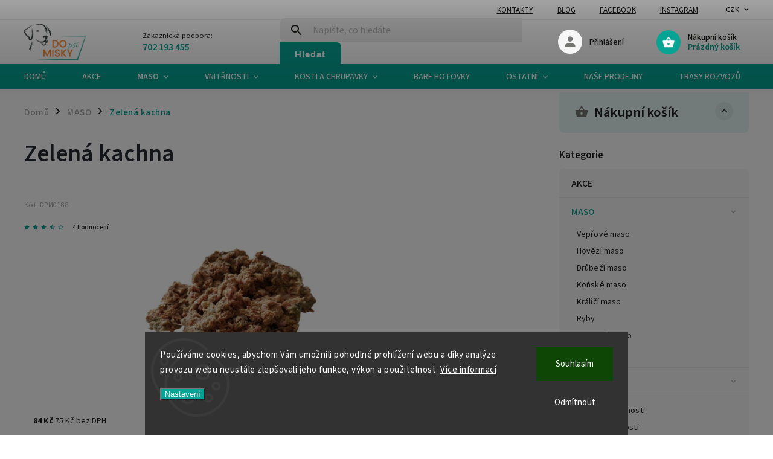

--- FILE ---
content_type: text/html; charset=utf-8
request_url: https://www.dopsimisky.eu/zelena-kachna/
body_size: 26991
content:
<!doctype html><html lang="cs" dir="ltr" class="header-background-light external-fonts-loaded"><head><meta charset="utf-8" /><meta name="viewport" content="width=device-width,initial-scale=1" /><title>Zelená kachna - Do psí misky</title><link rel="preconnect" href="https://cdn.myshoptet.com" /><link rel="dns-prefetch" href="https://cdn.myshoptet.com" /><link rel="preload" href="https://cdn.myshoptet.com/prj/dist/master/cms/libs/jquery/jquery-1.11.3.min.js" as="script" /><link href="https://cdn.myshoptet.com/prj/dist/master/cms/templates/frontend_templates/shared/css/font-face/source-sans-3.css" rel="stylesheet"><link href="https://cdn.myshoptet.com/prj/dist/master/cms/templates/frontend_templates/shared/css/font-face/exo-2.css" rel="stylesheet"><script>
dataLayer = [];
dataLayer.push({'shoptet' : {
    "pageId": 711,
    "pageType": "productDetail",
    "currency": "CZK",
    "currencyInfo": {
        "decimalSeparator": ",",
        "exchangeRate": 1,
        "priceDecimalPlaces": 2,
        "symbol": "K\u010d",
        "symbolLeft": 0,
        "thousandSeparator": " "
    },
    "language": "cs",
    "projectId": 491007,
    "product": {
        "id": 132,
        "guid": "8d5812bc-72db-11ec-b5e2-ecf4bbd49285",
        "hasVariants": false,
        "codes": [
            {
                "code": "DPM0188"
            }
        ],
        "code": "DPM0188",
        "name": "Zelen\u00e1 kachna",
        "appendix": "",
        "weight": "0",
        "currentCategory": "MASO",
        "currentCategoryGuid": "29a990ec-72cd-11ec-8496-b8ca3a6063f8",
        "defaultCategory": "MASO",
        "defaultCategoryGuid": "29a990ec-72cd-11ec-8496-b8ca3a6063f8",
        "currency": "CZK",
        "priceWithVat": 84
    },
    "stocks": [
        {
            "id": "ext",
            "title": "Sklad",
            "isDeliveryPoint": 0,
            "visibleOnEshop": 1
        }
    ],
    "cartInfo": {
        "id": null,
        "freeShipping": false,
        "freeShippingFrom": 0,
        "leftToFreeGift": {
            "formattedPrice": "0 K\u010d",
            "priceLeft": 0
        },
        "freeGift": false,
        "leftToFreeShipping": {
            "priceLeft": 0,
            "dependOnRegion": 0,
            "formattedPrice": "0 K\u010d"
        },
        "discountCoupon": [],
        "getNoBillingShippingPrice": {
            "withoutVat": 0,
            "vat": 0,
            "withVat": 0
        },
        "cartItems": [],
        "taxMode": "ORDINARY"
    },
    "cart": [],
    "customer": {
        "priceRatio": 1,
        "priceListId": 1,
        "groupId": null,
        "registered": false,
        "mainAccount": false
    }
}});
dataLayer.push({'cookie_consent' : {
    "marketing": "denied",
    "analytics": "denied"
}});
document.addEventListener('DOMContentLoaded', function() {
    shoptet.consent.onAccept(function(agreements) {
        if (agreements.length == 0) {
            return;
        }
        dataLayer.push({
            'cookie_consent' : {
                'marketing' : (agreements.includes(shoptet.config.cookiesConsentOptPersonalisation)
                    ? 'granted' : 'denied'),
                'analytics': (agreements.includes(shoptet.config.cookiesConsentOptAnalytics)
                    ? 'granted' : 'denied')
            },
            'event': 'cookie_consent'
        });
    });
});
</script>

<!-- Google Tag Manager -->
<script>(function(w,d,s,l,i){w[l]=w[l]||[];w[l].push({'gtm.start':
new Date().getTime(),event:'gtm.js'});var f=d.getElementsByTagName(s)[0],
j=d.createElement(s),dl=l!='dataLayer'?'&l='+l:'';j.async=true;j.src=
'https://www.googletagmanager.com/gtm.js?id='+i+dl;f.parentNode.insertBefore(j,f);
})(window,document,'script','dataLayer','GTM-KXJVDHD');</script>
<!-- End Google Tag Manager -->

<meta property="og:type" content="website"><meta property="og:site_name" content="dopsimisky.eu"><meta property="og:url" content="https://www.dopsimisky.eu/zelena-kachna/"><meta property="og:title" content="Zelená kachna - Do psí misky"><meta name="author" content="Do psí misky"><meta name="web_author" content="Shoptet.cz"><meta name="dcterms.rightsHolder" content="www.dopsimisky.eu"><meta name="robots" content="index,follow"><meta property="og:image" content="https://cdn.myshoptet.com/usr/www.dopsimisky.eu/user/shop/big/132_zelena-kachna.jpg?61dd7eae"><meta property="og:description" content="masový komplet"><meta name="description" content="masový komplet"><meta property="product:price:amount" content="84"><meta property="product:price:currency" content="CZK"><style>:root {--color-primary: #07A394;--color-primary-h: 174;--color-primary-s: 92%;--color-primary-l: 33%;--color-primary-hover: #07A394;--color-primary-hover-h: 174;--color-primary-hover-s: 92%;--color-primary-hover-l: 33%;--color-secondary: #F58613;--color-secondary-h: 31;--color-secondary-s: 92%;--color-secondary-l: 52%;--color-secondary-hover: #F8A64F;--color-secondary-hover-h: 31;--color-secondary-hover-s: 92%;--color-secondary-hover-l: 64%;--color-tertiary: #F58613;--color-tertiary-h: 31;--color-tertiary-s: 92%;--color-tertiary-l: 52%;--color-tertiary-hover: #ffbb00;--color-tertiary-hover-h: 44;--color-tertiary-hover-s: 100%;--color-tertiary-hover-l: 50%;--color-header-background: #ffffff;--template-font: "Source Sans 3";--template-headings-font: "Exo 2";--header-background-url: url("[data-uri]");--cookies-notice-background: #1A1937;--cookies-notice-color: #F8FAFB;--cookies-notice-button-hover: #f5f5f5;--cookies-notice-link-hover: #27263f;--templates-update-management-preview-mode-content: "Náhled aktualizací šablony je aktivní pro váš prohlížeč."}</style>
    <script>var shoptet = shoptet || {};</script>
    <script src="https://cdn.myshoptet.com/prj/dist/master/shop/dist/main-3g-header.js.05f199e7fd2450312de2.js"></script>
<!-- User include --><!-- service 852(492) html code header -->
<style>
#fb-root {display: none;}
.footer-links-icons {display:none;}
.not-working {background-color: black;color:white;width:100%;height:100%;position:fixed;top:0;left:0;z-index:9999999;text-align:center;padding:50px;}
</style>

<script src="https://ajax.googleapis.com/ajax/libs/webfont/1.6.26/webfont.js"></script>

<link rel="stylesheet" href="https://cdnjs.cloudflare.com/ajax/libs/twitter-bootstrap/4.4.1/css/bootstrap-grid.min.css" />
<link rel="stylesheet" href="https://code.jquery.com/ui/1.12.0/themes/smoothness/jquery-ui.css" />
<link rel="stylesheet" href="https://cdn.myshoptet.com/usr/shoptet.tomashlad.eu/user/documents/extras/shoptet-font/font.css"/>
<link rel="stylesheet" href="https://cdn.jsdelivr.net/npm/slick-carousel@1.8.1/slick/slick.css" />

<link rel="stylesheet" href="https://cdn.myshoptet.com/usr/shoptet.tomashlad.eu/user/documents/extras/adamin/animate.css">
<link rel="stylesheet" href="https://cdn.myshoptet.com/usr/shoptet.tomashlad.eu/user/documents/extras/adamin/screen.min.css?v31"/>

<style>
.top-navigation-bar .site-name {margin-bottom: 0;}
.extended-banner-link:empty {display:none;}
</style>
<!-- <link rel="stylesheet" href="https://cdn.myshoptet.com/usr/shoptet.tomashlad.eu/user/documents/extras/cookies-bar/styles.css?v=6"/> -->

<style>
.category-perex p img {max-width: 100%;height:auto;}
footer #formLogin .password-helper {display: block;}
.load-products {padding:10px 20px;border-radius:10px;}
.top-navigation-bar .container {max-height:32px;}
@media only screen and (max-width: 767px) {
.in-klient .sidebar.sidebar-left {display:block;}
.in-klient .sidebar-inner {padding-left:0;}
}
.dklabNaposledyZakoupiliCelkem {margin-top:20px !important;}
.in-index .products-block.products .slick-track {display:flex;}
.type-page .scroll-wrapper {overflow: auto;}
article img {max-width:100%;}
.in-znacka .page img {max-width: 100%;height: auto;}
.wrong-template {
    text-align: center;
    padding: 30px;
    background: #000;
    color: #fff;
    font-size: 20px;
    position: fixed;
    width: 100%;
    height: 100%;
    z-index: 99999999;
    top: 0;
    left: 0;
    padding-top: 20vh;
}
.wrong-template span {
    display: block;
    font-size: 15px;
    margin-top: 25px;
    opacity: 0.7;
}
.wrong-template span a {color: #fff; text-decoration: underline;}

#productDiscussion #discussion-form.visible-permanent {
    display: block;
    position: relative;
    max-height: unset;
    transform: none;
}

@media only screen and (min-width: 767px) {
#header .site-name img {
    max-width: 220px;
}
}
#products .dkLabFavouriteProductDiv ,.products .dkLabFavouriteProductDiv {display: none;}
footer .rate-wrapper .votes-wrap .vote-wrap a, footer .rate-wrapper .votes-wrap .vote-wrap .vote-name {color: black;}
footer .rate-wrapper .votes-wrap .vote-wrap .stars .star {top:-2px;}
.plus-gallery-wrap {display:flex;flex-flow:row wrap;}
.plus-gallery-wrap div.plus-gallery-item {margin-right:20px;margin-bottom:20px;}
.advancedOrder__buttons {display: flex;align-items: center;justify-content: center;margin-top: 20px;margin-bottom: 20px;}
.advancedOrder__buttons .next-step-back {
    display: inline-block !important;
    line-height: 38px;
    padding: 0 15px;
    min-height: 38px;
    background: transparent;
    color: var(--color-primary) !important;
    font-size: 14px;
    border: 1px solid var(--color-primary);
    margin-right: 15px;
    font-family: var(--template-font);
    font-size: 14px;
    font-weight: 400;
    cursor: pointer;
    font-size: 1.1em;
    border-radius: 8px;
}
.advancedOrder__buttons .next-step-back:hover {background: #f2f2f2;}
@media (max-width: 768px) {
.advancedOrder__buttons .next-step-back {margin: 0 auto}
}
.hp-ratings .admin-response {display: none;}
.popup-widget.cart-widget .remove-item {min-width:0;height:auto;}
.p-detail .p-image-wrapper img {object-fit:contain;}
.products-block.products .product a img, .p-detail .p-image-wrapper img, .search-whisperer img, .products-inline.products .product .image img, .advanced-parameter-inner img {height:auto;}
#footer .copyright .podpis {display:block !important;}
img {height: auto;}
.p-detail .p-image-wrapper img {height:auto;}
.carousel-inner {min-height:0 !important;}
</style>
<!-- project html code header -->
<script>
    var hpBlogUrl = "blog";
</script>
<!-- /User include --><link rel="shortcut icon" href="/favicon.png" type="image/x-icon" /><link rel="canonical" href="https://www.dopsimisky.eu/zelena-kachna/" />    <!-- Global site tag (gtag.js) - Google Analytics -->
    <script async src="https://www.googletagmanager.com/gtag/js?id=G-DJ4S4Z2NLM"></script>
    <script>
        
        window.dataLayer = window.dataLayer || [];
        function gtag(){dataLayer.push(arguments);}
        

                    console.debug('default consent data');

            gtag('consent', 'default', {"ad_storage":"denied","analytics_storage":"denied","ad_user_data":"denied","ad_personalization":"denied","wait_for_update":500});
            dataLayer.push({
                'event': 'default_consent'
            });
        
        gtag('js', new Date());

        
                gtag('config', 'G-DJ4S4Z2NLM', {"groups":"GA4","send_page_view":false,"content_group":"productDetail","currency":"CZK","page_language":"cs"});
        
        
        
        
        
        
                    gtag('event', 'page_view', {"send_to":"GA4","page_language":"cs","content_group":"productDetail","currency":"CZK"});
        
                gtag('set', 'currency', 'CZK');

        gtag('event', 'view_item', {
            "send_to": "UA",
            "items": [
                {
                    "id": "DPM0188",
                    "name": "Zelen\u00e1 kachna",
                    "category": "MASO",
                                                            "price": 75
                }
            ]
        });
        
        
        
        
        
                    gtag('event', 'view_item', {"send_to":"GA4","page_language":"cs","content_group":"productDetail","value":75,"currency":"CZK","items":[{"item_id":"DPM0188","item_name":"Zelen\u00e1 kachna","item_category":"MASO","price":75,"quantity":1,"index":0}]});
        
        
        
        
        
        
        
        document.addEventListener('DOMContentLoaded', function() {
            if (typeof shoptet.tracking !== 'undefined') {
                for (var id in shoptet.tracking.bannersList) {
                    gtag('event', 'view_promotion', {
                        "send_to": "UA",
                        "promotions": [
                            {
                                "id": shoptet.tracking.bannersList[id].id,
                                "name": shoptet.tracking.bannersList[id].name,
                                "position": shoptet.tracking.bannersList[id].position
                            }
                        ]
                    });
                }
            }

            shoptet.consent.onAccept(function(agreements) {
                if (agreements.length !== 0) {
                    console.debug('gtag consent accept');
                    var gtagConsentPayload =  {
                        'ad_storage': agreements.includes(shoptet.config.cookiesConsentOptPersonalisation)
                            ? 'granted' : 'denied',
                        'analytics_storage': agreements.includes(shoptet.config.cookiesConsentOptAnalytics)
                            ? 'granted' : 'denied',
                                                                                                'ad_user_data': agreements.includes(shoptet.config.cookiesConsentOptPersonalisation)
                            ? 'granted' : 'denied',
                        'ad_personalization': agreements.includes(shoptet.config.cookiesConsentOptPersonalisation)
                            ? 'granted' : 'denied',
                        };
                    console.debug('update consent data', gtagConsentPayload);
                    gtag('consent', 'update', gtagConsentPayload);
                    dataLayer.push(
                        { 'event': 'update_consent' }
                    );
                }
            });
        });
    </script>
</head><body class="desktop id-711 in-maso template-11 type-product type-detail multiple-columns-body columns-mobile-2 columns-3 blank-mode blank-mode-css ums_forms_redesign--off ums_a11y_category_page--on ums_discussion_rating_forms--off ums_flags_display_unification--on ums_a11y_login--on mobile-header-version-1">
        <div id="fb-root"></div>
        <script>
            window.fbAsyncInit = function() {
                FB.init({
//                    appId            : 'your-app-id',
                    autoLogAppEvents : true,
                    xfbml            : true,
                    version          : 'v19.0'
                });
            };
        </script>
        <script async defer crossorigin="anonymous" src="https://connect.facebook.net/cs_CZ/sdk.js"></script>
<!-- Google Tag Manager (noscript) -->
<noscript><iframe src="https://www.googletagmanager.com/ns.html?id=GTM-KXJVDHD"
height="0" width="0" style="display:none;visibility:hidden"></iframe></noscript>
<!-- End Google Tag Manager (noscript) -->

    <div class="siteCookies siteCookies--bottom siteCookies--dark js-siteCookies" role="dialog" data-testid="cookiesPopup" data-nosnippet>
        <div class="siteCookies__form">
            <div class="siteCookies__content">
                <div class="siteCookies__text">
                    Používáme cookies, abychom Vám umožnili pohodlné prohlížení webu a díky analýze provozu webu neustále zlepšovali jeho funkce, výkon a použitelnost. <a href="https://491007.myshoptet.com/podminky-ochrany-osobnich-udaju/" target="_blank" rel="noopener noreferrer">Více informací</a>
                </div>
                <p class="siteCookies__links">
                    <button class="siteCookies__link js-cookies-settings" aria-label="Nastavení cookies" data-testid="cookiesSettings">Nastavení</button>
                </p>
            </div>
            <div class="siteCookies__buttonWrap">
                                    <button class="siteCookies__button js-cookiesConsentSubmit" value="reject" aria-label="Odmítnout cookies" data-testid="buttonCookiesReject">Odmítnout</button>
                                <button class="siteCookies__button js-cookiesConsentSubmit" value="all" aria-label="Přijmout cookies" data-testid="buttonCookiesAccept">Souhlasím</button>
            </div>
        </div>
        <script>
            document.addEventListener("DOMContentLoaded", () => {
                const siteCookies = document.querySelector('.js-siteCookies');
                document.addEventListener("scroll", shoptet.common.throttle(() => {
                    const st = document.documentElement.scrollTop;
                    if (st > 1) {
                        siteCookies.classList.add('siteCookies--scrolled');
                    } else {
                        siteCookies.classList.remove('siteCookies--scrolled');
                    }
                }, 100));
            });
        </script>
    </div>
<a href="#content" class="skip-link sr-only">Přejít na obsah</a><div class="overall-wrapper"><div class="user-action"><div class="container">
    <div class="user-action-in">
                    <div id="login" class="user-action-login popup-widget login-widget" role="dialog" aria-labelledby="loginHeading">
        <div class="popup-widget-inner">
                            <h2 id="loginHeading">Přihlášení k vašemu účtu</h2><div id="customerLogin"><form action="/action/Customer/Login/" method="post" id="formLoginIncluded" class="csrf-enabled formLogin" data-testid="formLogin"><input type="hidden" name="referer" value="" /><div class="form-group"><div class="input-wrapper email js-validated-element-wrapper no-label"><input type="email" name="email" class="form-control" autofocus placeholder="E-mailová adresa (např. jan@novak.cz)" data-testid="inputEmail" autocomplete="email" required /></div></div><div class="form-group"><div class="input-wrapper password js-validated-element-wrapper no-label"><input type="password" name="password" class="form-control" placeholder="Heslo" data-testid="inputPassword" autocomplete="current-password" required /><span class="no-display">Nemůžete vyplnit toto pole</span><input type="text" name="surname" value="" class="no-display" /></div></div><div class="form-group"><div class="login-wrapper"><button type="submit" class="btn btn-secondary btn-text btn-login" data-testid="buttonSubmit">Přihlásit se</button><div class="password-helper"><a href="/registrace/" data-testid="signup" rel="nofollow">Nová registrace</a><a href="/klient/zapomenute-heslo/" rel="nofollow">Zapomenuté heslo</a></div></div></div></form>
</div>                    </div>
    </div>

                            <div id="cart-widget" class="user-action-cart popup-widget cart-widget loader-wrapper" data-testid="popupCartWidget" role="dialog" aria-hidden="true">
    <div class="popup-widget-inner cart-widget-inner place-cart-here">
        <div class="loader-overlay">
            <div class="loader"></div>
        </div>
    </div>

    <div class="cart-widget-button">
        <a href="/kosik/" class="btn btn-conversion" id="continue-order-button" rel="nofollow" data-testid="buttonNextStep">Pokračovat do košíku</a>
    </div>
</div>
            </div>
</div>
</div><div class="top-navigation-bar" data-testid="topNavigationBar">

    <div class="container">

        <div class="top-navigation-contacts">
            <strong>Zákaznická podpora:</strong><a href="tel:702193455" class="project-phone" aria-label="Zavolat na 702193455" data-testid="contactboxPhone"><span>702 193 455</span></a><a href="mailto:info@dopsimisky.eu" class="project-email" data-testid="contactboxEmail"><span>info@dopsimisky.eu</span></a>        </div>

                            <div class="top-navigation-menu">
                <div class="top-navigation-menu-trigger"></div>
                <ul class="top-navigation-bar-menu">
                                            <li class="top-navigation-menu-item-29">
                            <a href="/kontakty/">Kontakty</a>
                        </li>
                                            <li class="top-navigation-menu-item-682">
                            <a href="/blog/">Blog</a>
                        </li>
                                            <li class="top-navigation-menu-item-external-57">
                            <a href="https://www.facebook.com/dopsimisky/" target="blank">Facebook</a>
                        </li>
                                            <li class="top-navigation-menu-item-external-60">
                            <a href="https://www.instagram.com/do_psi_misky/" target="blank">Instagram</a>
                        </li>
                                    </ul>
                <ul class="top-navigation-bar-menu-helper"></ul>
            </div>
        
        <div class="top-navigation-tools">
            <div class="responsive-tools">
                <a href="#" class="toggle-window" data-target="search" aria-label="Hledat" data-testid="linkSearchIcon"></a>
                                                            <a href="#" class="toggle-window" data-target="login"></a>
                                                    <a href="#" class="toggle-window" data-target="navigation" aria-label="Menu" data-testid="hamburgerMenu"></a>
            </div>
                <div class="dropdown">
        <span>Ceny v:</span>
        <button id="topNavigationDropdown" type="button" data-toggle="dropdown" aria-haspopup="true" aria-expanded="false">
            CZK
            <span class="caret"></span>
        </button>
        <ul class="dropdown-menu" aria-labelledby="topNavigationDropdown"><li><a href="/action/Currency/changeCurrency/?currencyCode=CZK" rel="nofollow">CZK</a></li><li><a href="/action/Currency/changeCurrency/?currencyCode=EUR" rel="nofollow">EUR</a></li></ul>
    </div>
            <button class="top-nav-button top-nav-button-login toggle-window" type="button" data-target="login" aria-haspopup="dialog" aria-controls="login" aria-expanded="false" data-testid="signin"><span>Přihlášení</span></button>        </div>

    </div>

</div>
<header id="header"><div class="container navigation-wrapper">
    <div class="header-top">
        <div class="site-name-wrapper">
            <div class="site-name"><a href="/" data-testid="linkWebsiteLogo"><img src="https://cdn.myshoptet.com/usr/www.dopsimisky.eu/user/logos/logo_dopsimisky-1.png" alt="Do psí misky" fetchpriority="low" /></a></div>        </div>
        <div class="search" itemscope itemtype="https://schema.org/WebSite">
            <meta itemprop="headline" content="MASO"/><meta itemprop="url" content="https://www.dopsimisky.eu"/><meta itemprop="text" content="masový komplet"/>            <form action="/action/ProductSearch/prepareString/" method="post"
    id="formSearchForm" class="search-form compact-form js-search-main"
    itemprop="potentialAction" itemscope itemtype="https://schema.org/SearchAction" data-testid="searchForm">
    <fieldset>
        <meta itemprop="target"
            content="https://www.dopsimisky.eu/vyhledavani/?string={string}"/>
        <input type="hidden" name="language" value="cs"/>
        
            
<input
    type="search"
    name="string"
        class="query-input form-control search-input js-search-input"
    placeholder="Napište, co hledáte"
    autocomplete="off"
    required
    itemprop="query-input"
    aria-label="Vyhledávání"
    data-testid="searchInput"
>
            <button type="submit" class="btn btn-default" data-testid="searchBtn">Hledat</button>
        
    </fieldset>
</form>
        </div>
        <div class="navigation-buttons">
                
    <a href="/kosik/" class="btn btn-icon toggle-window cart-count" data-target="cart" data-hover="true" data-redirect="true" data-testid="headerCart" rel="nofollow" aria-haspopup="dialog" aria-expanded="false" aria-controls="cart-widget">
        
                <span class="sr-only">Nákupní košík</span>
        
            <span class="cart-price visible-lg-inline-block" data-testid="headerCartPrice">
                                    Prázdný košík                            </span>
        
    
            </a>
        </div>
    </div>
    <nav id="navigation" aria-label="Hlavní menu" data-collapsible="true"><div class="navigation-in menu"><ul class="menu-level-1" role="menubar" data-testid="headerMenuItems"><li class="menu-item-external-66" role="none"><a href="/" data-testid="headerMenuItem" role="menuitem" aria-expanded="false"><b>DOMŮ</b></a></li>
<li class="menu-item-948" role="none"><a href="/akce/" data-testid="headerMenuItem" role="menuitem" aria-expanded="false"><b>AKCE</b></a></li>
<li class="menu-item-711 ext" role="none"><a href="/maso/" class="active" data-testid="headerMenuItem" role="menuitem" aria-haspopup="true" aria-expanded="false"><b>MASO</b><span class="submenu-arrow"></span></a><ul class="menu-level-2" aria-label="MASO" tabindex="-1" role="menu"><li class="menu-item-798" role="none"><a href="/veprove-maso/" class="menu-image" data-testid="headerMenuItem" tabindex="-1" aria-hidden="true"><img src="data:image/svg+xml,%3Csvg%20width%3D%22140%22%20height%3D%22100%22%20xmlns%3D%22http%3A%2F%2Fwww.w3.org%2F2000%2Fsvg%22%3E%3C%2Fsvg%3E" alt="" aria-hidden="true" width="140" height="100"  data-src="https://cdn.myshoptet.com/usr/www.dopsimisky.eu/user/categories/thumb/veprove_maso.png" fetchpriority="low" /></a><div><a href="/veprove-maso/" data-testid="headerMenuItem" role="menuitem"><span>Vepřové maso</span></a>
                        </div></li><li class="menu-item-801" role="none"><a href="/hovezi-maso/" class="menu-image" data-testid="headerMenuItem" tabindex="-1" aria-hidden="true"><img src="data:image/svg+xml,%3Csvg%20width%3D%22140%22%20height%3D%22100%22%20xmlns%3D%22http%3A%2F%2Fwww.w3.org%2F2000%2Fsvg%22%3E%3C%2Fsvg%3E" alt="" aria-hidden="true" width="140" height="100"  data-src="https://cdn.myshoptet.com/usr/www.dopsimisky.eu/user/categories/thumb/hovezi_maso.png" fetchpriority="low" /></a><div><a href="/hovezi-maso/" data-testid="headerMenuItem" role="menuitem"><span>Hovězí maso</span></a>
                        </div></li><li class="menu-item-804" role="none"><a href="/drubezi-maso/" class="menu-image" data-testid="headerMenuItem" tabindex="-1" aria-hidden="true"><img src="data:image/svg+xml,%3Csvg%20width%3D%22140%22%20height%3D%22100%22%20xmlns%3D%22http%3A%2F%2Fwww.w3.org%2F2000%2Fsvg%22%3E%3C%2Fsvg%3E" alt="" aria-hidden="true" width="140" height="100"  data-src="https://cdn.myshoptet.com/usr/www.dopsimisky.eu/user/categories/thumb/drubezi_maso_5.jpg" fetchpriority="low" /></a><div><a href="/drubezi-maso/" data-testid="headerMenuItem" role="menuitem"><span>Drůbeží maso</span></a>
                        </div></li><li class="menu-item-807" role="none"><a href="/konske-maso/" class="menu-image" data-testid="headerMenuItem" tabindex="-1" aria-hidden="true"><img src="data:image/svg+xml,%3Csvg%20width%3D%22140%22%20height%3D%22100%22%20xmlns%3D%22http%3A%2F%2Fwww.w3.org%2F2000%2Fsvg%22%3E%3C%2Fsvg%3E" alt="" aria-hidden="true" width="140" height="100"  data-src="https://cdn.myshoptet.com/usr/www.dopsimisky.eu/user/categories/thumb/konske_maso.png" fetchpriority="low" /></a><div><a href="/konske-maso/" data-testid="headerMenuItem" role="menuitem"><span>Koňské maso</span></a>
                        </div></li><li class="menu-item-810" role="none"><a href="/kralici-maso/" class="menu-image" data-testid="headerMenuItem" tabindex="-1" aria-hidden="true"><img src="data:image/svg+xml,%3Csvg%20width%3D%22140%22%20height%3D%22100%22%20xmlns%3D%22http%3A%2F%2Fwww.w3.org%2F2000%2Fsvg%22%3E%3C%2Fsvg%3E" alt="" aria-hidden="true" width="140" height="100"  data-src="https://cdn.myshoptet.com/usr/www.dopsimisky.eu/user/categories/thumb/kralici_maso.jpg" fetchpriority="low" /></a><div><a href="/kralici-maso/" data-testid="headerMenuItem" role="menuitem"><span>Králičí maso</span></a>
                        </div></li><li class="menu-item-813" role="none"><a href="/ryby/" class="menu-image" data-testid="headerMenuItem" tabindex="-1" aria-hidden="true"><img src="data:image/svg+xml,%3Csvg%20width%3D%22140%22%20height%3D%22100%22%20xmlns%3D%22http%3A%2F%2Fwww.w3.org%2F2000%2Fsvg%22%3E%3C%2Fsvg%3E" alt="" aria-hidden="true" width="140" height="100"  data-src="https://cdn.myshoptet.com/usr/www.dopsimisky.eu/user/categories/thumb/rybi_maso.jpg" fetchpriority="low" /></a><div><a href="/ryby/" data-testid="headerMenuItem" role="menuitem"><span>Ryby</span></a>
                        </div></li><li class="menu-item-816" role="none"><a href="/skopove-maso/" class="menu-image" data-testid="headerMenuItem" tabindex="-1" aria-hidden="true"><img src="data:image/svg+xml,%3Csvg%20width%3D%22140%22%20height%3D%22100%22%20xmlns%3D%22http%3A%2F%2Fwww.w3.org%2F2000%2Fsvg%22%3E%3C%2Fsvg%3E" alt="" aria-hidden="true" width="140" height="100"  data-src="https://cdn.myshoptet.com/usr/www.dopsimisky.eu/user/categories/thumb/skopove_maso.png" fetchpriority="low" /></a><div><a href="/skopove-maso/" data-testid="headerMenuItem" role="menuitem"><span>Skopové maso</span></a>
                        </div></li><li class="menu-item-819" role="none"><a href="/zverina/" class="menu-image" data-testid="headerMenuItem" tabindex="-1" aria-hidden="true"><img src="data:image/svg+xml,%3Csvg%20width%3D%22140%22%20height%3D%22100%22%20xmlns%3D%22http%3A%2F%2Fwww.w3.org%2F2000%2Fsvg%22%3E%3C%2Fsvg%3E" alt="" aria-hidden="true" width="140" height="100"  data-src="https://cdn.myshoptet.com/usr/www.dopsimisky.eu/user/categories/thumb/zverina.png" fetchpriority="low" /></a><div><a href="/zverina/" data-testid="headerMenuItem" role="menuitem"><span>Zvěřina</span></a>
                        </div></li></ul></li>
<li class="menu-item-714 ext" role="none"><a href="/vnitrnosti/" data-testid="headerMenuItem" role="menuitem" aria-haspopup="true" aria-expanded="false"><b>VNITŘNOSTI</b><span class="submenu-arrow"></span></a><ul class="menu-level-2" aria-label="VNITŘNOSTI" tabindex="-1" role="menu"><li class="menu-item-825" role="none"><a href="/veprove-vnitrnosti/" class="menu-image" data-testid="headerMenuItem" tabindex="-1" aria-hidden="true"><img src="data:image/svg+xml,%3Csvg%20width%3D%22140%22%20height%3D%22100%22%20xmlns%3D%22http%3A%2F%2Fwww.w3.org%2F2000%2Fsvg%22%3E%3C%2Fsvg%3E" alt="" aria-hidden="true" width="140" height="100"  data-src="https://cdn.myshoptet.com/usr/www.dopsimisky.eu/user/categories/thumb/veprove_maso-1.png" fetchpriority="low" /></a><div><a href="/veprove-vnitrnosti/" data-testid="headerMenuItem" role="menuitem"><span>Vepřové vnitřnosti</span></a>
                        </div></li><li class="menu-item-828" role="none"><a href="/hovezi-vnitrnosti/" class="menu-image" data-testid="headerMenuItem" tabindex="-1" aria-hidden="true"><img src="data:image/svg+xml,%3Csvg%20width%3D%22140%22%20height%3D%22100%22%20xmlns%3D%22http%3A%2F%2Fwww.w3.org%2F2000%2Fsvg%22%3E%3C%2Fsvg%3E" alt="" aria-hidden="true" width="140" height="100"  data-src="https://cdn.myshoptet.com/usr/www.dopsimisky.eu/user/categories/thumb/hovezi_maso-1.png" fetchpriority="low" /></a><div><a href="/hovezi-vnitrnosti/" data-testid="headerMenuItem" role="menuitem"><span>Hovězí vnitřnosti</span></a>
                        </div></li><li class="menu-item-831" role="none"><a href="/drubezi-vnitrnosti/" class="menu-image" data-testid="headerMenuItem" tabindex="-1" aria-hidden="true"><img src="data:image/svg+xml,%3Csvg%20width%3D%22140%22%20height%3D%22100%22%20xmlns%3D%22http%3A%2F%2Fwww.w3.org%2F2000%2Fsvg%22%3E%3C%2Fsvg%3E" alt="" aria-hidden="true" width="140" height="100"  data-src="https://cdn.myshoptet.com/usr/www.dopsimisky.eu/user/categories/thumb/drubezi_maso_5-1.jpg" fetchpriority="low" /></a><div><a href="/drubezi-vnitrnosti/" data-testid="headerMenuItem" role="menuitem"><span>Drůbeží vnitřnosti</span></a>
                        </div></li><li class="menu-item-834" role="none"><a href="/jehneci-vnitrnosti/" class="menu-image" data-testid="headerMenuItem" tabindex="-1" aria-hidden="true"><img src="data:image/svg+xml,%3Csvg%20width%3D%22140%22%20height%3D%22100%22%20xmlns%3D%22http%3A%2F%2Fwww.w3.org%2F2000%2Fsvg%22%3E%3C%2Fsvg%3E" alt="" aria-hidden="true" width="140" height="100"  data-src="https://cdn.myshoptet.com/usr/www.dopsimisky.eu/user/categories/thumb/jehneci.jpg" fetchpriority="low" /></a><div><a href="/jehneci-vnitrnosti/" data-testid="headerMenuItem" role="menuitem"><span>Jehněčí vnitřnosti</span></a>
                        </div></li><li class="menu-item-843" role="none"><a href="/skopove-vnitrnosti/" class="menu-image" data-testid="headerMenuItem" tabindex="-1" aria-hidden="true"><img src="data:image/svg+xml,%3Csvg%20width%3D%22140%22%20height%3D%22100%22%20xmlns%3D%22http%3A%2F%2Fwww.w3.org%2F2000%2Fsvg%22%3E%3C%2Fsvg%3E" alt="" aria-hidden="true" width="140" height="100"  data-src="https://cdn.myshoptet.com/usr/www.dopsimisky.eu/user/categories/thumb/skopove_maso-1.png" fetchpriority="low" /></a><div><a href="/skopove-vnitrnosti/" data-testid="headerMenuItem" role="menuitem"><span>Skopové vnitřnosti</span></a>
                        </div></li></ul></li>
<li class="menu-item-717 ext" role="none"><a href="/kosti-a-chrupavky/" data-testid="headerMenuItem" role="menuitem" aria-haspopup="true" aria-expanded="false"><b>KOSTI A CHRUPAVKY</b><span class="submenu-arrow"></span></a><ul class="menu-level-2" aria-label="KOSTI A CHRUPAVKY" tabindex="-1" role="menu"><li class="menu-item-849" role="none"><a href="/veprove-kosti-a-chrupavky/" class="menu-image" data-testid="headerMenuItem" tabindex="-1" aria-hidden="true"><img src="data:image/svg+xml,%3Csvg%20width%3D%22140%22%20height%3D%22100%22%20xmlns%3D%22http%3A%2F%2Fwww.w3.org%2F2000%2Fsvg%22%3E%3C%2Fsvg%3E" alt="" aria-hidden="true" width="140" height="100"  data-src="https://cdn.myshoptet.com/usr/www.dopsimisky.eu/user/categories/thumb/veprove_maso-2.png" fetchpriority="low" /></a><div><a href="/veprove-kosti-a-chrupavky/" data-testid="headerMenuItem" role="menuitem"><span>Vepřové kosti a chrupavky</span></a>
                        </div></li><li class="menu-item-852" role="none"><a href="/hovezi-kosti-a-chrupavky/" class="menu-image" data-testid="headerMenuItem" tabindex="-1" aria-hidden="true"><img src="data:image/svg+xml,%3Csvg%20width%3D%22140%22%20height%3D%22100%22%20xmlns%3D%22http%3A%2F%2Fwww.w3.org%2F2000%2Fsvg%22%3E%3C%2Fsvg%3E" alt="" aria-hidden="true" width="140" height="100"  data-src="https://cdn.myshoptet.com/usr/www.dopsimisky.eu/user/categories/thumb/hovezi_maso-2.png" fetchpriority="low" /></a><div><a href="/hovezi-kosti-a-chrupavky/" data-testid="headerMenuItem" role="menuitem"><span>Hovězí kosti a chrupavky</span></a>
                        </div></li><li class="menu-item-855" role="none"><a href="/drubezi-kosti-a-chrupavky/" class="menu-image" data-testid="headerMenuItem" tabindex="-1" aria-hidden="true"><img src="data:image/svg+xml,%3Csvg%20width%3D%22140%22%20height%3D%22100%22%20xmlns%3D%22http%3A%2F%2Fwww.w3.org%2F2000%2Fsvg%22%3E%3C%2Fsvg%3E" alt="" aria-hidden="true" width="140" height="100"  data-src="https://cdn.myshoptet.com/usr/www.dopsimisky.eu/user/categories/thumb/drubezi_maso_5-2.jpg" fetchpriority="low" /></a><div><a href="/drubezi-kosti-a-chrupavky/" data-testid="headerMenuItem" role="menuitem"><span>Drůbeží kosti a chrupavky</span></a>
                        </div></li></ul></li>
<li class="menu-item-984" role="none"><a href="/barf-hotovky/" data-testid="headerMenuItem" role="menuitem" aria-expanded="false"><b>BARF HOTOVKY</b></a></li>
<li class="menu-item-966 ext" role="none"><a href="/ostatni/" data-testid="headerMenuItem" role="menuitem" aria-haspopup="true" aria-expanded="false"><b>OSTATNÍ</b><span class="submenu-arrow"></span></a><ul class="menu-level-2" aria-label="OSTATNÍ" tabindex="-1" role="menu"><li class="menu-item-720" role="none"><a href="/prilohy/" class="menu-image" data-testid="headerMenuItem" tabindex="-1" aria-hidden="true"><img src="data:image/svg+xml,%3Csvg%20width%3D%22140%22%20height%3D%22100%22%20xmlns%3D%22http%3A%2F%2Fwww.w3.org%2F2000%2Fsvg%22%3E%3C%2Fsvg%3E" alt="" aria-hidden="true" width="140" height="100"  data-src="https://cdn.myshoptet.com/usr/www.dopsimisky.eu/user/categories/thumb/prilohy_1.jpg" fetchpriority="low" /></a><div><a href="/prilohy/" data-testid="headerMenuItem" role="menuitem"><span>PŘÍLOHY</span></a>
                        </div></li><li class="menu-item-927" role="none"><a href="/doplnky-stravy/" class="menu-image" data-testid="headerMenuItem" tabindex="-1" aria-hidden="true"><img src="data:image/svg+xml,%3Csvg%20width%3D%22140%22%20height%3D%22100%22%20xmlns%3D%22http%3A%2F%2Fwww.w3.org%2F2000%2Fsvg%22%3E%3C%2Fsvg%3E" alt="" aria-hidden="true" width="140" height="100"  data-src="https://cdn.myshoptet.com/usr/www.dopsimisky.eu/user/categories/thumb/doplnky.jpg" fetchpriority="low" /></a><div><a href="/doplnky-stravy/" data-testid="headerMenuItem" role="menuitem"><span>DOPLŇKY STRAVY</span></a>
                        </div></li><li class="menu-item-729" role="none"><a href="/pamlsky/" class="menu-image" data-testid="headerMenuItem" tabindex="-1" aria-hidden="true"><img src="data:image/svg+xml,%3Csvg%20width%3D%22140%22%20height%3D%22100%22%20xmlns%3D%22http%3A%2F%2Fwww.w3.org%2F2000%2Fsvg%22%3E%3C%2Fsvg%3E" alt="" aria-hidden="true" width="140" height="100"  data-src="https://cdn.myshoptet.com/usr/www.dopsimisky.eu/user/categories/thumb/pamlsky.jpg" fetchpriority="low" /></a><div><a href="/pamlsky/" data-testid="headerMenuItem" role="menuitem"><span>PAMLSKY</span></a>
                        </div></li><li class="menu-item-723" role="none"><a href="/zavarenej-barf/" class="menu-image" data-testid="headerMenuItem" tabindex="-1" aria-hidden="true"><img src="data:image/svg+xml,%3Csvg%20width%3D%22140%22%20height%3D%22100%22%20xmlns%3D%22http%3A%2F%2Fwww.w3.org%2F2000%2Fsvg%22%3E%3C%2Fsvg%3E" alt="" aria-hidden="true" width="140" height="100"  data-src="https://cdn.myshoptet.com/usr/www.dopsimisky.eu/user/categories/thumb/zavarenej_barf.jpg" fetchpriority="low" /></a><div><a href="/zavarenej-barf/" data-testid="headerMenuItem" role="menuitem"><span>ZAVAŘENEJ BARF</span></a>
                        </div></li><li class="menu-item-732" role="none"><a href="/kozi-produkty/" class="menu-image" data-testid="headerMenuItem" tabindex="-1" aria-hidden="true"><img src="data:image/svg+xml,%3Csvg%20width%3D%22140%22%20height%3D%22100%22%20xmlns%3D%22http%3A%2F%2Fwww.w3.org%2F2000%2Fsvg%22%3E%3C%2Fsvg%3E" alt="" aria-hidden="true" width="140" height="100"  data-src="https://cdn.myshoptet.com/usr/www.dopsimisky.eu/user/categories/thumb/kozi_produkty_1.jpg" fetchpriority="low" /></a><div><a href="/kozi-produkty/" data-testid="headerMenuItem" role="menuitem"><span>KOZÍ PRODUKTY</span></a>
                        </div></li><li class="menu-item-735" role="none"><a href="/testovaci-tasky/" class="menu-image" data-testid="headerMenuItem" tabindex="-1" aria-hidden="true"><img src="data:image/svg+xml,%3Csvg%20width%3D%22140%22%20height%3D%22100%22%20xmlns%3D%22http%3A%2F%2Fwww.w3.org%2F2000%2Fsvg%22%3E%3C%2Fsvg%3E" alt="" aria-hidden="true" width="140" height="100"  data-src="https://cdn.myshoptet.com/usr/www.dopsimisky.eu/user/categories/thumb/testovaci_tasky.png" fetchpriority="low" /></a><div><a href="/testovaci-tasky/" data-testid="headerMenuItem" role="menuitem"><span>TESTOVACÍ TAŠKY</span></a>
                        </div></li></ul></li>
<li class="menu-item-933" role="none"><a href="/nase-prodejny/" data-testid="headerMenuItem" role="menuitem" aria-expanded="false"><b>Naše prodejny</b></a></li>
<li class="menu-item-936" role="none"><a href="/trasy-rozvozu/" data-testid="headerMenuItem" role="menuitem" aria-expanded="false"><b>Trasy rozvozů</b></a></li>
<li class="menu-item-29" role="none"><a href="/kontakty/" data-testid="headerMenuItem" role="menuitem" aria-expanded="false"><b>Kontakty</b></a></li>
<li class="menu-item-900" role="none"><a href="/velkoobchodni-prodej/" data-testid="headerMenuItem" role="menuitem" aria-expanded="false"><b>Velkoobchodní odběr</b></a></li>
<li class="menu-item-external-107" role="none"><a href="https://dopsimisky.eu/affiliate-login" data-testid="headerMenuItem" role="menuitem" aria-expanded="false"><b>Provizní systém</b></a></li>
</ul>
    <ul class="navigationActions" role="menu">
                    <li class="ext" role="none">
                <a href="#">
                                            <span>
                            <span>Měna</span>
                            <span>(CZK)</span>
                        </span>
                                        <span class="submenu-arrow"></span>
                </a>
                <ul class="navigationActions__submenu menu-level-2" role="menu">
                    <li role="none">
                                                    <ul role="menu">
                                                                    <li class="navigationActions__submenu__item navigationActions__submenu__item--active" role="none">
                                        <a href="/action/Currency/changeCurrency/?currencyCode=CZK" rel="nofollow" role="menuitem">CZK</a>
                                    </li>
                                                                    <li class="navigationActions__submenu__item" role="none">
                                        <a href="/action/Currency/changeCurrency/?currencyCode=EUR" rel="nofollow" role="menuitem">EUR</a>
                                    </li>
                                                            </ul>
                                                                    </li>
                </ul>
            </li>
                            <li role="none">
                                    <a href="/login/?backTo=%2Fzelena-kachna%2F" rel="nofollow" data-testid="signin" role="menuitem"><span>Přihlášení</span></a>
                            </li>
                        </ul>
</div><span class="navigation-close"></span></nav><div class="menu-helper" data-testid="hamburgerMenu"><span>Více</span></div>
</div></header><!-- / header -->


                    <div class="container breadcrumbs-wrapper">
            <div class="breadcrumbs navigation-home-icon-wrapper" itemscope itemtype="https://schema.org/BreadcrumbList">
                                                                            <span id="navigation-first" data-basetitle="Do psí misky" itemprop="itemListElement" itemscope itemtype="https://schema.org/ListItem">
                <a href="/" itemprop="item" class="navigation-home-icon"><span class="sr-only" itemprop="name">Domů</span></a>
                <span class="navigation-bullet">/</span>
                <meta itemprop="position" content="1" />
            </span>
                                <span id="navigation-1" itemprop="itemListElement" itemscope itemtype="https://schema.org/ListItem">
                <a href="/maso/" itemprop="item" data-testid="breadcrumbsSecondLevel"><span itemprop="name">MASO</span></a>
                <span class="navigation-bullet">/</span>
                <meta itemprop="position" content="2" />
            </span>
                                            <span id="navigation-2" itemprop="itemListElement" itemscope itemtype="https://schema.org/ListItem" data-testid="breadcrumbsLastLevel">
                <meta itemprop="item" content="https://www.dopsimisky.eu/zelena-kachna/" />
                <meta itemprop="position" content="3" />
                <span itemprop="name" data-title="Zelená kachna">Zelená kachna <span class="appendix"></span></span>
            </span>
            </div>
        </div>
    
<div id="content-wrapper" class="container content-wrapper">
    
    <div class="content-wrapper-in">
                                                <aside class="sidebar sidebar-left"  data-testid="sidebarMenu">
                                                                                                <div class="sidebar-inner">
                                                                                                        <div class="box box-bg-variant box-categories">    <div class="skip-link__wrapper">
        <span id="categories-start" class="skip-link__target js-skip-link__target sr-only" tabindex="-1">&nbsp;</span>
        <a href="#categories-end" class="skip-link skip-link--start sr-only js-skip-link--start">Přeskočit kategorie</a>
    </div>

<h4>Kategorie</h4>


<div id="categories"><div class="categories cat-01 expanded" id="cat-948"><div class="topic"><a href="/akce/">AKCE<span class="cat-trigger">&nbsp;</span></a></div></div><div class="categories cat-02 expandable active expanded" id="cat-711"><div class="topic active"><a href="/maso/">MASO<span class="cat-trigger">&nbsp;</span></a></div>

                    <ul class=" active expanded">
                                        <li >
                <a href="/veprove-maso/">
                    Vepřové maso
                                    </a>
                                                                </li>
                                <li >
                <a href="/hovezi-maso/">
                    Hovězí maso
                                    </a>
                                                                </li>
                                <li >
                <a href="/drubezi-maso/">
                    Drůbeží maso
                                    </a>
                                                                </li>
                                <li >
                <a href="/konske-maso/">
                    Koňské maso
                                    </a>
                                                                </li>
                                <li >
                <a href="/kralici-maso/">
                    Králičí maso
                                    </a>
                                                                </li>
                                <li >
                <a href="/ryby/">
                    Ryby
                                    </a>
                                                                </li>
                                <li >
                <a href="/skopove-maso/">
                    Skopové maso
                                    </a>
                                                                </li>
                                <li >
                <a href="/zverina/">
                    Zvěřina
                                    </a>
                                                                </li>
                </ul>
    </div><div class="categories cat-01 expandable expanded" id="cat-714"><div class="topic"><a href="/vnitrnosti/">VNITŘNOSTI<span class="cat-trigger">&nbsp;</span></a></div>

                    <ul class=" expanded">
                                        <li >
                <a href="/veprove-vnitrnosti/">
                    Vepřové vnitřnosti
                                    </a>
                                                                </li>
                                <li >
                <a href="/hovezi-vnitrnosti/">
                    Hovězí vnitřnosti
                                    </a>
                                                                </li>
                                <li >
                <a href="/drubezi-vnitrnosti/">
                    Drůbeží vnitřnosti
                                    </a>
                                                                </li>
                                <li >
                <a href="/jehneci-vnitrnosti/">
                    Jehněčí vnitřnosti
                                    </a>
                                                                </li>
                                <li >
                <a href="/skopove-vnitrnosti/">
                    Skopové vnitřnosti
                                    </a>
                                                                </li>
                </ul>
    </div><div class="categories cat-02 expandable expanded" id="cat-717"><div class="topic"><a href="/kosti-a-chrupavky/">KOSTI A CHRUPAVKY<span class="cat-trigger">&nbsp;</span></a></div>

                    <ul class=" expanded">
                                        <li >
                <a href="/veprove-kosti-a-chrupavky/">
                    Vepřové kosti a chrupavky
                                    </a>
                                                                </li>
                                <li >
                <a href="/hovezi-kosti-a-chrupavky/">
                    Hovězí kosti a chrupavky
                                    </a>
                                                                </li>
                                <li >
                <a href="/drubezi-kosti-a-chrupavky/">
                    Drůbeží kosti a chrupavky
                                    </a>
                                                                </li>
                </ul>
    </div><div class="categories cat-01 expanded" id="cat-984"><div class="topic"><a href="/barf-hotovky/">BARF HOTOVKY<span class="cat-trigger">&nbsp;</span></a></div></div><div class="categories cat-02 expandable expanded" id="cat-966"><div class="topic"><a href="/ostatni/">OSTATNÍ<span class="cat-trigger">&nbsp;</span></a></div>

                    <ul class=" expanded">
                                        <li >
                <a href="/prilohy/">
                    PŘÍLOHY
                                    </a>
                                                                </li>
                                <li >
                <a href="/doplnky-stravy/">
                    DOPLŇKY STRAVY
                                    </a>
                                                                </li>
                                <li >
                <a href="/pamlsky/">
                    PAMLSKY
                                    </a>
                                                                </li>
                                <li >
                <a href="/zavarenej-barf/">
                    ZAVAŘENEJ BARF
                                    </a>
                                                                </li>
                                <li >
                <a href="/kozi-produkty/">
                    KOZÍ PRODUKTY
                                    </a>
                                                                </li>
                                <li >
                <a href="/testovaci-tasky/">
                    TESTOVACÍ TAŠKY
                                    </a>
                                                                </li>
                </ul>
    </div>        </div>

    <div class="skip-link__wrapper">
        <a href="#categories-start" class="skip-link skip-link--end sr-only js-skip-link--end" tabindex="-1" hidden>Přeskočit kategorie</a>
        <span id="categories-end" class="skip-link__target js-skip-link__target sr-only" tabindex="-1">&nbsp;</span>
    </div>
</div>
                                                                                                                                    </div>
                                                            </aside>
                            <main id="content" class="content narrow">
                            
<div class="p-detail" itemscope itemtype="https://schema.org/Product">

    
    <meta itemprop="name" content="Zelená kachna" />
    <meta itemprop="category" content="Úvodní stránka &gt; MASO &gt; Zelená kachna" />
    <meta itemprop="url" content="https://www.dopsimisky.eu/zelena-kachna/" />
    <meta itemprop="image" content="https://cdn.myshoptet.com/usr/www.dopsimisky.eu/user/shop/big/132_zelena-kachna.jpg?61dd7eae" />
            <meta itemprop="description" content="Balení:&amp;nbsp;cca 1 kg, salámové baleníObsahuje: kachna celá mletá s kostí (bez vnitřností) + hovězí dršťky" />
                                            
        <div class="p-detail-inner">

        <div class="p-detail-inner-header">
            <h1>
                  Zelená kachna            </h1>

                <span class="p-code">
        <span class="p-code-label">Kód:</span>
                    <span>DPM0188</span>
            </span>
        </div>

        <form action="/action/Cart/addCartItem/" method="post" id="product-detail-form" class="pr-action csrf-enabled" data-testid="formProduct">

            <meta itemprop="productID" content="132" /><meta itemprop="identifier" content="8d5812bc-72db-11ec-b5e2-ecf4bbd49285" /><span itemprop="aggregateRating" itemscope itemtype="https://schema.org/AggregateRating"><meta itemprop="bestRating" content="5" /><meta itemprop="worstRating" content="1" /><meta itemprop="ratingValue" content="3.5" /><meta itemprop="ratingCount" content="4" /></span><meta itemprop="sku" content="DPM0188" /><span itemprop="offers" itemscope itemtype="https://schema.org/Offer"><meta itemprop="url" content="https://www.dopsimisky.eu/zelena-kachna/" /><meta itemprop="price" content="84.00" /><meta itemprop="priceCurrency" content="CZK" /><link itemprop="itemCondition" href="https://schema.org/NewCondition" /></span><input type="hidden" name="productId" value="132" /><input type="hidden" name="priceId" value="132" /><input type="hidden" name="language" value="cs" />

            <div class="row product-top">

                <div class="col-xs-12">

                    <div class="p-detail-info">
                        
                                    <div class="stars-wrapper">
            
<span class="stars star-list">
                                                <span class="star star-on show-tooltip is-active productRatingAction" data-productid="132" data-score="1" title="    Hodnocení:
            3.5/5
    "></span>
                    
                                                <span class="star star-on show-tooltip is-active productRatingAction" data-productid="132" data-score="2" title="    Hodnocení:
            3.5/5
    "></span>
                    
                                                <span class="star star-on show-tooltip is-active productRatingAction" data-productid="132" data-score="3" title="    Hodnocení:
            3.5/5
    "></span>
                    
                                                <span class="star star-half show-tooltip is-active productRatingAction" data-productid="132" data-score="4" title="    Hodnocení:
            3.5/5
    "></span>
                    
                                                <span class="star star-off show-tooltip is-active productRatingAction" data-productid="132" data-score="5" title="    Hodnocení:
            3.5/5
    "></span>
                    
    </span>
            <span class="stars-label">
                                4 hodnocení
                    </span>
        </div>
    
                        
                    </div>

                </div>

                <div class="col-xs-12 col-lg-6 p-image-wrapper">

                    
                    <div class="p-image" style="" data-testid="mainImage">

                        

    


                        

<a href="https://cdn.myshoptet.com/usr/www.dopsimisky.eu/user/shop/big/132_zelena-kachna.jpg?61dd7eae" class="p-main-image cloud-zoom cbox" data-href="https://cdn.myshoptet.com/usr/www.dopsimisky.eu/user/shop/orig/132_zelena-kachna.jpg?61dd7eae"><img src="https://cdn.myshoptet.com/usr/www.dopsimisky.eu/user/shop/big/132_zelena-kachna.jpg?61dd7eae" alt="Zelená kachna" width="1024" height="768"  fetchpriority="high" />
</a>                    </div>

                    
                </div>

                <div class="col-xs-12 col-lg-6 p-info-wrapper">

                    
                    
                        <div class="p-final-price-wrapper">

                                                                                    <strong class="price-final" data-testid="productCardPrice">
            <span class="price-final-holder">
                84 Kč
    

        </span>
    </strong>
                                <span class="price-additional">
                                        75 Kč
            bez DPH                            </span>
                                <span class="price-measure">
                    
                        </span>
                            

                        </div>

                    
                    
                        
                        <table class="detail-parameters">
                            <tbody>
                            
                            
                            
                                                                                    </tbody>
                        </table>

                                                                            
                            <div class="add-to-cart" data-testid="divAddToCart">
                
<span class="quantity">
    <span
        class="increase-tooltip js-increase-tooltip"
        data-trigger="manual"
        data-container="body"
        data-original-title="Není možné zakoupit více než 9999 ks."
        aria-hidden="true"
        role="tooltip"
        data-testid="tooltip">
    </span>

    <span
        class="decrease-tooltip js-decrease-tooltip"
        data-trigger="manual"
        data-container="body"
        data-original-title="Minimální množství, které lze zakoupit, je 1 ks."
        aria-hidden="true"
        role="tooltip"
        data-testid="tooltip">
    </span>
    <label>
        <input
            type="number"
            name="amount"
            value="1"
            class="amount"
            autocomplete="off"
            data-decimals="0"
                        step="1"
            min="1"
            max="9999"
            aria-label="Množství"
            data-testid="cartAmount"/>
    </label>

    <button
        class="increase"
        type="button"
        aria-label="Zvýšit množství o 1"
        data-testid="increase">
            <span class="increase__sign">&plus;</span>
    </button>

    <button
        class="decrease"
        type="button"
        aria-label="Snížit množství o 1"
        data-testid="decrease">
            <span class="decrease__sign">&minus;</span>
    </button>
</span>
                    
    <button type="submit" class="btn btn-lg btn-conversion add-to-cart-button" data-testid="buttonAddToCart" aria-label="Přidat do košíku Zelená kachna">Přidat do košíku</button>

            </div>
                    
                    
                    

                                            <div class="p-short-description" data-testid="productCardShortDescr">
                            <p><strong>Balení:</strong>&nbsp;<span>cca 1 kg, salámové balení</span><br /><strong>Obsahuje:</strong> kachna celá mletá s kostí (bez vnitřností) + hovězí dršťky</p>
                        </div>
                    
                                            <p data-testid="productCardDescr">
                            <a href="#description" class="chevron-after chevron-down-after" data-toggle="tab" data-external="1" data-force-scroll="true">Detailní informace</a>
                        </p>
                    
                    <div class="social-buttons-wrapper">
                        <div class="link-icons watchdog-active" data-testid="productDetailActionIcons">
    <a href="#" class="link-icon print" title="Tisknout produkt"><span>Tisk</span></a>
    <a href="/zelena-kachna:dotaz/" class="link-icon chat" title="Mluvit s prodejcem" rel="nofollow"><span>Zeptat se</span></a>
            <a href="/zelena-kachna:hlidat-cenu/" class="link-icon watchdog" title="Hlídat cenu" rel="nofollow"><span>Hlídat</span></a>
                <a href="#" class="link-icon share js-share-buttons-trigger" title="Sdílet produkt"><span>Sdílet</span></a>
    </div>
                            <div class="social-buttons no-display">
                    <div class="facebook">
                <div
            data-layout="button_count"
        class="fb-share-button"
    >
</div>

            </div>
                    <div class="twitter">
                <script>
        window.twttr = (function(d, s, id) {
            var js, fjs = d.getElementsByTagName(s)[0],
                t = window.twttr || {};
            if (d.getElementById(id)) return t;
            js = d.createElement(s);
            js.id = id;
            js.src = "https://platform.twitter.com/widgets.js";
            fjs.parentNode.insertBefore(js, fjs);
            t._e = [];
            t.ready = function(f) {
                t._e.push(f);
            };
            return t;
        }(document, "script", "twitter-wjs"));
        </script>

<a
    href="https://twitter.com/share"
    class="twitter-share-button"
        data-lang="cs"
    data-url="https://www.dopsimisky.eu/zelena-kachna/"
>Tweet</a>

            </div>
                                <div class="close-wrapper">
        <a href="#" class="close-after js-share-buttons-trigger" title="Sdílet produkt">Zavřít</a>
    </div>

            </div>
                    </div>

                    
                </div>

            </div>

        </form>
    </div>

    
        
                            <h2 class="products-related-header">Související produkty</h2>
        <div class="products products-block products-related products-additional p-switchable">
            
        
                    <div class="product col-sm-6 col-md-12 col-lg-6 active related-sm-screen-show">
    <div class="p" data-micro="product" data-micro-product-id="90" data-micro-identifier="8cb26c9a-72db-11ec-83a1-ecf4bbd49285" data-testid="productItem">
                    <a href="/kachna-cela-mleta/" class="image">
                <img src="data:image/svg+xml,%3Csvg%20width%3D%22423%22%20height%3D%22318%22%20xmlns%3D%22http%3A%2F%2Fwww.w3.org%2F2000%2Fsvg%22%3E%3C%2Fsvg%3E" alt="Kachna celá mletá" data-micro-image="https://cdn.myshoptet.com/usr/www.dopsimisky.eu/user/shop/big/90_kachna-cela-mleta.jpg?61dd7eae" width="423" height="318"  data-src="https://cdn.myshoptet.com/usr/www.dopsimisky.eu/user/shop/detail/90_kachna-cela-mleta.jpg?61dd7eae
" fetchpriority="low" />
                                                                                                                                    
    

    


            </a>
        
        <div class="p-in">

            <div class="p-in-in">
                <a href="/kachna-cela-mleta/" class="name" data-micro="url">
                    <span data-micro="name" data-testid="productCardName">
                          Kachna celá mletá                    </span>
                </a>
                
            <div class="ratings-wrapper">
                                        <div class="stars-wrapper" data-micro-rating-value="3.5" data-micro-rating-count="43">
            
<span class="stars star-list">
                                <span class="star star-on"></span>
        
                                <span class="star star-on"></span>
        
                                <span class="star star-on"></span>
        
                                <span class="star star-half"></span>
        
                                <span class="star star-off"></span>
        
    </span>
        </div>
                
                    </div>
    
                            </div>

            <div class="p-bottom no-buttons">
                
                <div data-micro="offer"
    data-micro-price="92.00"
    data-micro-price-currency="CZK"
>
                    <div class="prices">
                                                                                
                        
                        
                        
        <div class="price-additional">82,14 Kč&nbsp;bez DPH</div>
        <div class="price price-final" data-testid="productCardPrice">
        <strong>
                                        92 Kč
                    </strong>
        

        
    </div>


                        

                    </div>

                    

                                            <div class="p-tools">
                                                            <form action="/action/Cart/addCartItem/" method="post" class="pr-action csrf-enabled">
                                    <input type="hidden" name="language" value="cs" />
                                                                            <input type="hidden" name="priceId" value="90" />
                                                                        <input type="hidden" name="productId" value="90" />
                                                                            
<input type="hidden" name="amount" value="1" autocomplete="off" />
                                                                        <button type="submit" class="btn btn-cart add-to-cart-button" data-testid="buttonAddToCart" aria-label="Do košíku Kachna celá mletá"><span>Do košíku</span></button>
                                </form>
                                                                                    
    
                                                    </div>
                    
                                                                                            <p class="p-desc" data-micro="description" data-testid="productCardShortDescr">
                                Balení: cca 1 kgObsahuje: celý kus drůbeže, včetně kůže a kostí, bez vnitřností
                            </p>
                                                            

                </div>

            </div>

        </div>

        
    

                    <span class="no-display" data-micro="sku">DPM0040</span>
    
    </div>
</div>
            </div>

            
        
    <div class="shp-tabs-wrapper p-detail-tabs-wrapper">
        <div class="row">
            <div class="col-sm-12 shp-tabs-row responsive-nav">
                <div class="shp-tabs-holder">
    <ul id="p-detail-tabs" class="shp-tabs p-detail-tabs visible-links" role="tablist">
                            <li class="shp-tab active" data-testid="tabDescription">
                <a href="#description" class="shp-tab-link" role="tab" data-toggle="tab">Popis</a>
            </li>
                                                                                                                         <li class="shp-tab" data-testid="tabDiscussion">
                                <a href="#productDiscussion" class="shp-tab-link" role="tab" data-toggle="tab">Diskuze</a>
            </li>
                                        </ul>
</div>
            </div>
            <div class="col-sm-12 ">
                <div id="tab-content" class="tab-content">
                                                                                                            <div id="description" class="tab-pane fade in active" role="tabpanel">
        <div class="description-inner">
            <div class="basic-description">
                <h3>Detailní popis produktu</h3>
                                    <p><strong>Balení:</strong>&nbsp;cca 1 kg, salámové balení<br /><strong>Obsahuje:</strong>&nbsp;kachna celá mletá s kostí (bez vnitřností) + hovězí dršťky</p>
<p><strong>Popis:</strong></p>
<p><span style="0color: #000000;"><span style="0font-family: inherit;"><span>Skvělá směs kachního masa s namletými hovězími dršťkami s natráveninou ze žaludku skotu. Nejedná se o kompletní mletou krmnou dávku. Kachní maso je lehce stravitelné, velmi bohaté na kvalitní bílkoviny. Obsahuje vyvážený poměr vápníku a fosforu. Jedná se o velmi vhodnou směs při dietách a snižování váhy psa. Hovězí dršťky mají pozitivní vliv na střevní mikroflóru a působí jako probiotikum.</span></span></span></p>
<p><span style="0color: #000000;"><span style="0font-family: inherit;"><span>UPOZORNĚNÍ: Z důvodu poměru mleté kosti doporučujeme přidat do krmné dávky svalovinu.</span></span></span></p>
<p><span style="0color: #000000;"><span style="0font-family: inherit;"><span>UPOZORNĚNÍ: Velmi zřídka mohou dršťky obsahovat i kamínek; záleží na tom, jak byla kravička mlsná :)</span></span></span></p>
                            </div>
            
            <div class="extended-description">
            <h3>Doplňkové parametry</h3>
            <table class="detail-parameters">
                <tbody>
                    <tr>
    <th>
        <span class="row-header-label">
            Kategorie<span class="row-header-label-colon">:</span>
        </span>
    </th>
    <td>
        <a href="/maso/">MASO</a>    </td>
</tr>
            <tr>
            <th>
                <span class="row-header-label">
                                            S kostí / bez kosti<span class="row-header-label-colon">:</span>
                                    </span>
            </th>
            <td>
                                                            s kostí                                                </td>
        </tr>
            <tr>
            <th>
                <span class="row-header-label">
                                            Kusové / mleté<span class="row-header-label-colon">:</span>
                                    </span>
            </th>
            <td>
                                                            mleté                                                </td>
        </tr>
            <tr>
            <th>
                <span class="row-header-label">
                                            Masový komplet<span class="row-header-label-colon">:</span>
                                    </span>
            </th>
            <td>
                                                            ano                                                </td>
        </tr>
            <tr>
            <th>
                <span class="row-header-label">
                                            Velké balení<span class="row-header-label-colon">:</span>
                                    </span>
            </th>
            <td>
                                                            ne                                                </td>
        </tr>
            <tr>
            <th>
                <span class="row-header-label">
                                            Kosti krmné / na okus<span class="row-header-label-colon">:</span>
                                    </span>
            </th>
            <td>
                                                            krmné                                                </td>
        </tr>
                    </tbody>
            </table>
        </div>
    
        </div>
    </div>
                                                                                                                                                    <div id="productDiscussion" class="tab-pane fade" role="tabpanel" data-testid="areaDiscussion">
        <div id="discussionWrapper" class="discussion-wrapper unveil-wrapper" data-parent-tab="productDiscussion" data-testid="wrapperDiscussion">
                                    
    <div class="discussionContainer js-discussion-container" data-editorid="discussion">
                    <p data-testid="textCommentNotice">Buďte první, kdo napíše příspěvek k této položce. </p>
                                                        <div class="add-comment discussion-form-trigger" data-unveil="discussion-form" aria-expanded="false" aria-controls="discussion-form" role="button">
                <span class="link-like comment-icon" data-testid="buttonAddComment">Přidat komentář</span>
                        </div>
                        <div id="discussion-form" class="discussion-form vote-form js-hidden">
                            <form action="/action/ProductDiscussion/addPost/" method="post" id="formDiscussion" data-testid="formDiscussion">
    <input type="hidden" name="formId" value="9" />
    <input type="hidden" name="discussionEntityId" value="132" />
            <div class="row">
        <div class="form-group col-xs-12 col-sm-6">
            <input type="text" name="fullName" value="" id="fullName" class="form-control" placeholder="Jméno" data-testid="inputUserName"/>
                        <span class="no-display">Nevyplňujte toto pole:</span>
            <input type="text" name="surname" value="" class="no-display" />
        </div>
        <div class="form-group js-validated-element-wrapper no-label col-xs-12 col-sm-6">
            <input type="email" name="email" value="" id="email" class="form-control js-validate-required" placeholder="E-mail" data-testid="inputEmail"/>
        </div>
        <div class="col-xs-12">
            <div class="form-group">
                <input type="text" name="title" id="title" class="form-control" placeholder="Název" data-testid="inputTitle" />
            </div>
            <div class="form-group no-label js-validated-element-wrapper">
                <textarea name="message" id="message" class="form-control js-validate-required" rows="7" placeholder="Komentář" data-testid="inputMessage"></textarea>
            </div>
                                <div class="form-group js-validated-element-wrapper consents consents-first">
            <input
                type="hidden"
                name="consents[]"
                id="discussionConsents37"
                value="37"
                                                        data-special-message="validatorConsent"
                            />
                                        <label for="discussionConsents37" class="whole-width">
                                        Vložením komentáře souhlasíte s <a href="/podminky-ochrany-osobnich-udaju/" rel="noopener noreferrer">podmínkami ochrany osobních údajů</a>
                </label>
                    </div>
                            <fieldset class="box box-sm box-bg-default">
    <h4>Bezpečnostní kontrola</h4>
    <div class="form-group captcha-image">
        <img src="[data-uri]" alt="" data-testid="imageCaptcha" width="150" height="40"  fetchpriority="low" />
    </div>
    <div class="form-group js-validated-element-wrapper smart-label-wrapper">
        <label for="captcha"><span class="required-asterisk">Opište text z obrázku</span></label>
        <input type="text" id="captcha" name="captcha" class="form-control js-validate js-validate-required">
    </div>
</fieldset>
            <div class="form-group">
                <input type="submit" value="Odeslat komentář" class="btn btn-sm btn-primary" data-testid="buttonSendComment" />
            </div>
        </div>
    </div>
</form>

                    </div>
                    </div>

        </div>
    </div>
                                                        </div>
            </div>
        </div>
    </div>

</div>
                    </main>
    </div>
    
            
    
</div>
        
        
                            <footer id="footer">
                    <h2 class="sr-only">Zápatí</h2>
                    
                                                                <div class="container footer-rows">
                            
    

<div class="site-name"><a href="/" data-testid="linkWebsiteLogo"><img src="data:image/svg+xml,%3Csvg%20width%3D%221%22%20height%3D%221%22%20xmlns%3D%22http%3A%2F%2Fwww.w3.org%2F2000%2Fsvg%22%3E%3C%2Fsvg%3E" alt="Do psí misky" data-src="https://cdn.myshoptet.com/usr/www.dopsimisky.eu/user/logos/logo_dopsimisky-1.png" fetchpriority="low" /></a></div>
<div class="custom-footer elements-4">
                    
                
        <div class="custom-footer__newsletter extended">
                                                                                                                <div class="newsletter-header">
        <h4 class="topic"><span>Odebírat newsletter</span></h4>
        
    </div>
            <form action="/action/MailForm/subscribeToNewsletters/" method="post" id="formNewsletterWidget" class="subscribe-form compact-form">
    <fieldset>
        <input type="hidden" name="formId" value="2" />
                <span class="no-display">Nevyplňujte toto pole:</span>
        <input type="text" name="surname" class="no-display" />
        <div class="validator-msg-holder js-validated-element-wrapper">
            <input type="email" name="email" class="form-control" placeholder="Vaše e-mailová adresa" required />
        </div>
                                <br />
            <div>
                                    <div class="form-group js-validated-element-wrapper consents consents-first">
            <input
                type="hidden"
                name="consents[]"
                id="newsletterWidgetConsents31"
                value="31"
                                                        data-special-message="validatorConsent"
                            />
                                        <label for="newsletterWidgetConsents31" class="whole-width">
                                        Vložením e-mailu souhlasíte s <a href="/podminky-ochrany-osobnich-udaju/" rel="noopener noreferrer">podmínkami ochrany osobních údajů</a>
                </label>
                    </div>
                </div>
                <fieldset class="box box-sm box-bg-default">
    <h4>Bezpečnostní kontrola</h4>
    <div class="form-group captcha-image">
        <img src="[data-uri]" alt="" data-testid="imageCaptcha" width="150" height="40"  fetchpriority="low" />
    </div>
    <div class="form-group js-validated-element-wrapper smart-label-wrapper">
        <label for="captcha"><span class="required-asterisk">Opište text z obrázku</span></label>
        <input type="text" id="captcha" name="captcha" class="form-control js-validate js-validate-required">
    </div>
</fieldset>
        <button type="submit" class="btn btn-default btn-arrow-right"><span class="sr-only">Přihlásit se</span></button>
    </fieldset>
</form>

    
                                                        </div>
                    
                
        <div class="custom-footer__banner19 ">
                            <div class="banner"><div class="banner-wrapper"><span data-ec-promo-id="93"><h4>Informace pro vás</h4>
<ul>
<li><a href="/trasy-rozvozu/">Trasy rozvozů</a></li>
<li><a href="/nase-prodejny/">Naše prodejny</a></li>
<li><a href="/o-nas/">O nás</a></li>
<li><a href="/kontakty/">Kontakty</a></li>
<li><a href="/blog/jak-na-barf/">Jak na BARF</a></li>
<li><a href="/affiliate-login/">Partnerská spolupráce</a></li>
<li><a href="/casto-kladene-dotazy">Často kladené dotazy</a></li>
<li><a href="/obchodni-podminky/">Obchodní podmínky</a></li>
<li><a href="/podrobne-o-cookies/">Podrobně o cookies</a></li>
<li><a href="/fotovoltaika/">Fotovoltaika</a></li>
<li><a href="/podminky-ochrany-osobnich-udaju/">Podmínky ochrany osobních údajů</a></li>
</ul></span></div></div>
                    </div>
                    
                
        <div class="custom-footer__banner21 ">
                            <div class="banner"><div class="banner-wrapper"><span data-ec-promo-id="111"><h4>Kde nás najdete</h4>
<div class="footer-soc menu-soc">
<a class="soc fb" href="https://www.facebook.com/dopsimisky/" target="_blank" rel="noopener noreferrer">
<img width="30" src='https://cdn.myshoptet.com/usr/www.dopsimisky.eu/user/documents/upload/facebook-w.png' /> <p>Facebook</p>
</a>
<a class="soc ig" href="https://www.instagram.com/do_psi_misky/" target="_blank" rel="noopener noreferrer">
<img width="30" src='https://cdn.myshoptet.com/usr/www.dopsimisky.eu/user/documents/upload/instagram-w.png' /> <p>Instagram</p>
</a>
</div></span></div></div>
                    </div>
                    
                
        <div class="custom-footer__search extended">
                                                                                                            <div class="search search-widget" data-testid="searchWidget">
    <h4><span>Vyhledávání</span></h4>
            <form class="search-form compact-form" action="/action/ProductSearch/prepareString/" method="post" id="formSearchFormWidget" data-testid="searchFormWidget">
            <fieldset>
                <input type="hidden" name="language" value="cs" />
                                <input type="search" name="string" id="s-word" class="form-control js-search-input"
                    placeholder="Název produktu..."
                    autocomplete="off"
                    data-testid="searchInput"
                />
                                <button type="submit" class="btn btn-default" data-testid="searchBtn">Hledat</button>
            </fieldset>
        </form>
    </div>

                                                        </div>
    </div>
                        </div>
                                        
            
                    
                        <div class="container footer-bottom">
                            <span id="signature" style="display: inline-block !important; visibility: visible !important;"><a href="https://www.shoptet.cz/?utm_source=footer&utm_medium=link&utm_campaign=create_by_shoptet" class="image" target="_blank"><img src="data:image/svg+xml,%3Csvg%20width%3D%2217%22%20height%3D%2217%22%20xmlns%3D%22http%3A%2F%2Fwww.w3.org%2F2000%2Fsvg%22%3E%3C%2Fsvg%3E" data-src="https://cdn.myshoptet.com/prj/dist/master/cms/img/common/logo/shoptetLogo.svg" width="17" height="17" alt="Shoptet" class="vam" fetchpriority="low" /></a><a href="https://www.shoptet.cz/?utm_source=footer&utm_medium=link&utm_campaign=create_by_shoptet" class="title" target="_blank">Vytvořil Shoptet</a></span>
                            <span class="copyright" data-testid="textCopyright">
                                Copyright 2026 <strong>Do psí misky</strong>. Všechna práva vyhrazena.                                                                    <a href="#" class="cookies-settings js-cookies-settings" data-testid="cookiesSettings">Upravit nastavení cookies</a>
                                                            </span>
                        </div>
                    
                    
                                            
                </footer>
                <!-- / footer -->
                    
        </div>
        <!-- / overall-wrapper -->

                    <script src="https://cdn.myshoptet.com/prj/dist/master/cms/libs/jquery/jquery-1.11.3.min.js"></script>
                <script>var shoptet = shoptet || {};shoptet.abilities = {"about":{"generation":3,"id":"11"},"config":{"category":{"product":{"image_size":"detail"}},"navigation_breakpoint":767,"number_of_active_related_products":4,"product_slider":{"autoplay":false,"autoplay_speed":3000,"loop":true,"navigation":true,"pagination":true,"shadow_size":0}},"elements":{"recapitulation_in_checkout":true},"feature":{"directional_thumbnails":false,"extended_ajax_cart":false,"extended_search_whisperer":false,"fixed_header":false,"images_in_menu":true,"product_slider":false,"simple_ajax_cart":true,"smart_labels":false,"tabs_accordion":false,"tabs_responsive":true,"top_navigation_menu":true,"user_action_fullscreen":false}};shoptet.design = {"template":{"name":"Classic","colorVariant":"11-one"},"layout":{"homepage":"catalog3","subPage":"catalog3","productDetail":"catalog3"},"colorScheme":{"conversionColor":"#F58613","conversionColorHover":"#F8A64F","color1":"#07A394","color2":"#07A394","color3":"#F58613","color4":"#ffbb00"},"fonts":{"heading":"Exo 2","text":"Source Sans 3"},"header":{"backgroundImage":"https:\/\/www.dopsimisky.eudata:image\/gif;base64,R0lGODlhAQABAIAAAAAAAP\/\/\/yH5BAEAAAAALAAAAAABAAEAAAIBRAA7","image":null,"logo":"https:\/\/www.dopsimisky.euuser\/logos\/logo_dopsimisky-1.png","color":"#ffffff"},"background":{"enabled":false,"color":null,"image":null}};shoptet.config = {};shoptet.events = {};shoptet.runtime = {};shoptet.content = shoptet.content || {};shoptet.updates = {};shoptet.messages = [];shoptet.messages['lightboxImg'] = "Obrázek";shoptet.messages['lightboxOf'] = "z";shoptet.messages['more'] = "Více";shoptet.messages['cancel'] = "Zrušit";shoptet.messages['removedItem'] = "Položka byla odstraněna z košíku.";shoptet.messages['discountCouponWarning'] = "Zapomněli jste uplatnit slevový kupón. Pro pokračování jej uplatněte pomocí tlačítka vedle vstupního pole, nebo jej smažte.";shoptet.messages['charsNeeded'] = "Prosím, použijte minimálně 3 znaky!";shoptet.messages['invalidCompanyId'] = "Neplané IČ, povoleny jsou pouze číslice";shoptet.messages['needHelp'] = "Potřebujete pomoc?";shoptet.messages['showContacts'] = "Zobrazit kontakty";shoptet.messages['hideContacts'] = "Skrýt kontakty";shoptet.messages['ajaxError'] = "Došlo k chybě; obnovte prosím stránku a zkuste to znovu.";shoptet.messages['variantWarning'] = "Zvolte prosím variantu produktu.";shoptet.messages['chooseVariant'] = "Zvolte variantu";shoptet.messages['unavailableVariant'] = "Tato varianta není dostupná a není možné ji objednat.";shoptet.messages['withVat'] = "včetně DPH";shoptet.messages['withoutVat'] = "bez DPH";shoptet.messages['toCart'] = "Do košíku";shoptet.messages['emptyCart'] = "Prázdný košík";shoptet.messages['change'] = "Změnit";shoptet.messages['chosenBranch'] = "Zvolená pobočka";shoptet.messages['validatorRequired'] = "Povinné pole";shoptet.messages['validatorEmail'] = "Prosím vložte platnou e-mailovou adresu";shoptet.messages['validatorUrl'] = "Prosím vložte platnou URL adresu";shoptet.messages['validatorDate'] = "Prosím vložte platné datum";shoptet.messages['validatorNumber'] = "Vložte číslo";shoptet.messages['validatorDigits'] = "Prosím vložte pouze číslice";shoptet.messages['validatorCheckbox'] = "Zadejte prosím všechna povinná pole";shoptet.messages['validatorConsent'] = "Bez souhlasu nelze odeslat.";shoptet.messages['validatorPassword'] = "Hesla se neshodují";shoptet.messages['validatorInvalidPhoneNumber'] = "Vyplňte prosím platné telefonní číslo bez předvolby.";shoptet.messages['validatorInvalidPhoneNumberSuggestedRegion'] = "Neplatné číslo — navržený region: %1";shoptet.messages['validatorInvalidCompanyId'] = "Neplatné IČ, musí být ve tvaru jako %1";shoptet.messages['validatorFullName'] = "Nezapomněli jste příjmení?";shoptet.messages['validatorHouseNumber'] = "Prosím zadejte správné číslo domu";shoptet.messages['validatorZipCode'] = "Zadané PSČ neodpovídá zvolené zemi";shoptet.messages['validatorShortPhoneNumber'] = "Telefonní číslo musí mít min. 8 znaků";shoptet.messages['choose-personal-collection'] = "Prosím vyberte místo doručení u osobního odběru, není zvoleno.";shoptet.messages['choose-external-shipping'] = "Upřesněte prosím vybraný způsob dopravy";shoptet.messages['choose-ceska-posta'] = "Pobočka České Pošty není určena, zvolte prosím některou";shoptet.messages['choose-hupostPostaPont'] = "Pobočka Maďarské pošty není vybrána, zvolte prosím nějakou";shoptet.messages['choose-postSk'] = "Pobočka Slovenské pošty není zvolena, vyberte prosím některou";shoptet.messages['choose-ulozenka'] = "Pobočka Uloženky nebyla zvolena, prosím vyberte některou";shoptet.messages['choose-zasilkovna'] = "Pobočka Zásilkovny nebyla zvolena, prosím vyberte některou";shoptet.messages['choose-ppl-cz'] = "Pobočka PPL ParcelShop nebyla vybrána, vyberte prosím jednu";shoptet.messages['choose-glsCz'] = "Pobočka GLS ParcelShop nebyla zvolena, prosím vyberte některou";shoptet.messages['choose-dpd-cz'] = "Ani jedna z poboček služby DPD Parcel Shop nebyla zvolená, prosím vyberte si jednu z možností.";shoptet.messages['watchdogType'] = "Je zapotřebí vybrat jednu z možností u sledování produktu.";shoptet.messages['watchdog-consent-required'] = "Musíte zaškrtnout všechny povinné souhlasy";shoptet.messages['watchdogEmailEmpty'] = "Prosím vyplňte e-mail";shoptet.messages['privacyPolicy'] = 'Musíte souhlasit s ochranou osobních údajů';shoptet.messages['amountChanged'] = '(množství bylo změněno)';shoptet.messages['unavailableCombination'] = 'Není k dispozici v této kombinaci';shoptet.messages['specifyShippingMethod'] = 'Upřesněte dopravu';shoptet.messages['PIScountryOptionMoreBanks'] = 'Možnost platby z %1 bank';shoptet.messages['PIScountryOptionOneBank'] = 'Možnost platby z 1 banky';shoptet.messages['PIScurrencyInfoCZK'] = 'V měně CZK lze zaplatit pouze prostřednictvím českých bank.';shoptet.messages['PIScurrencyInfoHUF'] = 'V měně HUF lze zaplatit pouze prostřednictvím maďarských bank.';shoptet.messages['validatorVatIdWaiting'] = "Ověřujeme";shoptet.messages['validatorVatIdValid'] = "Ověřeno";shoptet.messages['validatorVatIdInvalid'] = "DIČ se nepodařilo ověřit, i přesto můžete objednávku dokončit";shoptet.messages['validatorVatIdInvalidOrderForbid'] = "Zadané DIČ nelze nyní ověřit, protože služba ověřování je dočasně nedostupná. Zkuste opakovat zadání později, nebo DIČ vymažte s vaši objednávku dokončete v režimu OSS. Případně kontaktujte prodejce.";shoptet.messages['validatorVatIdInvalidOssRegime'] = "Zadané DIČ nemůže být ověřeno, protože služba ověřování je dočasně nedostupná. Vaše objednávka bude dokončena v režimu OSS. Případně kontaktujte prodejce.";shoptet.messages['previous'] = "Předchozí";shoptet.messages['next'] = "Následující";shoptet.messages['close'] = "Zavřít";shoptet.messages['imageWithoutAlt'] = "Tento obrázek nemá popisek";shoptet.messages['newQuantity'] = "Nové množství:";shoptet.messages['currentQuantity'] = "Aktuální množství:";shoptet.messages['quantityRange'] = "Prosím vložte číslo v rozmezí %1 a %2";shoptet.messages['skipped'] = "Přeskočeno";shoptet.messages.validator = {};shoptet.messages.validator.nameRequired = "Zadejte jméno a příjmení.";shoptet.messages.validator.emailRequired = "Zadejte e-mailovou adresu (např. jan.novak@example.com).";shoptet.messages.validator.phoneRequired = "Zadejte telefonní číslo.";shoptet.messages.validator.messageRequired = "Napište komentář.";shoptet.messages.validator.descriptionRequired = shoptet.messages.validator.messageRequired;shoptet.messages.validator.captchaRequired = "Vyplňte bezpečnostní kontrolu.";shoptet.messages.validator.consentsRequired = "Potvrďte svůj souhlas.";shoptet.messages.validator.scoreRequired = "Zadejte počet hvězdiček.";shoptet.messages.validator.passwordRequired = "Zadejte heslo, které bude obsahovat min. 4 znaky.";shoptet.messages.validator.passwordAgainRequired = shoptet.messages.validator.passwordRequired;shoptet.messages.validator.currentPasswordRequired = shoptet.messages.validator.passwordRequired;shoptet.messages.validator.birthdateRequired = "Zadejte datum narození.";shoptet.messages.validator.billFullNameRequired = "Zadejte jméno a příjmení.";shoptet.messages.validator.deliveryFullNameRequired = shoptet.messages.validator.billFullNameRequired;shoptet.messages.validator.billStreetRequired = "Zadejte název ulice.";shoptet.messages.validator.deliveryStreetRequired = shoptet.messages.validator.billStreetRequired;shoptet.messages.validator.billHouseNumberRequired = "Zadejte číslo domu.";shoptet.messages.validator.deliveryHouseNumberRequired = shoptet.messages.validator.billHouseNumberRequired;shoptet.messages.validator.billZipRequired = "Zadejte PSČ.";shoptet.messages.validator.deliveryZipRequired = shoptet.messages.validator.billZipRequired;shoptet.messages.validator.billCityRequired = "Zadejte název města.";shoptet.messages.validator.deliveryCityRequired = shoptet.messages.validator.billCityRequired;shoptet.messages.validator.companyIdRequired = "Zadejte IČ.";shoptet.messages.validator.vatIdRequired = "Zadejte DIČ.";shoptet.messages.validator.billCompanyRequired = "Zadejte název společnosti.";shoptet.messages['loading'] = "Načítám…";shoptet.messages['stillLoading'] = "Stále načítám…";shoptet.messages['loadingFailed'] = "Načtení se nezdařilo. Zkuste to znovu.";shoptet.messages['productsSorted'] = "Produkty seřazeny.";shoptet.messages['formLoadingFailed'] = "Formulář se nepodařilo načíst. Zkuste to prosím znovu.";shoptet.messages.moreInfo = "Více informací";shoptet.config.showAdvancedOrder = true;shoptet.config.orderingProcess = {active: false,step: false};shoptet.config.documentsRounding = '3';shoptet.config.documentPriceDecimalPlaces = '0';shoptet.config.thousandSeparator = ' ';shoptet.config.decSeparator = ',';shoptet.config.decPlaces = '2';shoptet.config.decPlacesSystemDefault = '2';shoptet.config.currencySymbol = 'Kč';shoptet.config.currencySymbolLeft = '0';shoptet.config.defaultVatIncluded = 1;shoptet.config.defaultProductMaxAmount = 9999;shoptet.config.inStockAvailabilityId = -1;shoptet.config.defaultProductMaxAmount = 9999;shoptet.config.inStockAvailabilityId = -1;shoptet.config.cartActionUrl = '/action/Cart';shoptet.config.advancedOrderUrl = '/action/Cart/GetExtendedOrder/';shoptet.config.cartContentUrl = '/action/Cart/GetCartContent/';shoptet.config.stockAmountUrl = '/action/ProductStockAmount/';shoptet.config.addToCartUrl = '/action/Cart/addCartItem/';shoptet.config.removeFromCartUrl = '/action/Cart/deleteCartItem/';shoptet.config.updateCartUrl = '/action/Cart/setCartItemAmount/';shoptet.config.addDiscountCouponUrl = '/action/Cart/addDiscountCoupon/';shoptet.config.setSelectedGiftUrl = '/action/Cart/setSelectedGift/';shoptet.config.rateProduct = '/action/ProductDetail/RateProduct/';shoptet.config.customerDataUrl = '/action/OrderingProcess/step2CustomerAjax/';shoptet.config.registerUrl = '/registrace/';shoptet.config.agreementCookieName = 'site-agreement';shoptet.config.cookiesConsentUrl = '/action/CustomerCookieConsent/';shoptet.config.cookiesConsentIsActive = 1;shoptet.config.cookiesConsentOptAnalytics = 'analytics';shoptet.config.cookiesConsentOptPersonalisation = 'personalisation';shoptet.config.cookiesConsentOptNone = 'none';shoptet.config.cookiesConsentRefuseDuration = 1;shoptet.config.cookiesConsentName = 'CookiesConsent';shoptet.config.agreementCookieExpire = 30;shoptet.config.cookiesConsentSettingsUrl = '/cookies-settings/';shoptet.config.fonts = {"google":{"attributes":"300,400,700,900:latin-ext","families":["Source Sans 3","Exo 2"],"urls":["https:\/\/cdn.myshoptet.com\/prj\/dist\/master\/cms\/templates\/frontend_templates\/shared\/css\/font-face\/source-sans-3.css","https:\/\/cdn.myshoptet.com\/prj\/dist\/master\/cms\/templates\/frontend_templates\/shared\/css\/font-face\/exo-2.css"]},"custom":{"families":["shoptet"],"urls":["https:\/\/cdn.myshoptet.com\/prj\/dist\/master\/shop\/dist\/font-shoptet-11.css.62c94c7785ff2cea73b2.css"]}};shoptet.config.mobileHeaderVersion = '1';shoptet.config.fbCAPIEnabled = false;shoptet.config.fbPixelEnabled = false;shoptet.config.fbCAPIUrl = '/action/FacebookCAPI/';shoptet.content.regexp = /strana-[0-9]+[\/]/g;shoptet.content.colorboxHeader = '<div class="colorbox-html-content">';shoptet.content.colorboxFooter = '</div>';shoptet.customer = {};shoptet.csrf = shoptet.csrf || {};shoptet.csrf.token = 'csrf_nndlv9g9290d191ac731d923';shoptet.csrf.invalidTokenModal = '<div><h2>Přihlaste se prosím znovu</h2><p>Omlouváme se, ale Váš CSRF token pravděpodobně vypršel. Abychom mohli udržet Vaši bezpečnost na co největší úrovni potřebujeme, abyste se znovu přihlásili.</p><p>Děkujeme za pochopení.</p><div><a href="/login/?backTo=%2Fzelena-kachna%2F">Přihlášení</a></div></div> ';shoptet.csrf.formsSelector = 'csrf-enabled';shoptet.csrf.submitListener = true;shoptet.csrf.validateURL = '/action/ValidateCSRFToken/Index/';shoptet.csrf.refreshURL = '/action/RefreshCSRFTokenNew/Index/';shoptet.csrf.enabled = false;shoptet.config.googleAnalytics ||= {};shoptet.config.googleAnalytics.isGa4Enabled = true;shoptet.config.googleAnalytics.route ||= {};shoptet.config.googleAnalytics.route.ua = "UA";shoptet.config.googleAnalytics.route.ga4 = "GA4";shoptet.config.ums_a11y_category_page = true;shoptet.config.discussion_rating_forms = false;shoptet.config.ums_forms_redesign = false;shoptet.config.showPriceWithoutVat = '';shoptet.config.ums_a11y_login = true;</script>
        
        
        
        

                    <script src="https://cdn.myshoptet.com/prj/dist/master/shop/dist/main-3g.js.d30081754cb01c7aa255.js"></script>
    <script src="https://cdn.myshoptet.com/prj/dist/master/cms/templates/frontend_templates/shared/js/jqueryui/i18n/datepicker-cs.js"></script>
        
<script>if (window.self !== window.top) {const script = document.createElement('script');script.type = 'module';script.src = "https://cdn.myshoptet.com/prj/dist/master/shop/dist/editorPreview.js.e7168e827271d1c16a1d.js";document.body.appendChild(script);}</script>                        
                                                    <!-- User include -->
        <div class="container">
            <!-- service 852(492) html code footer -->
<!-- <script>
  WebFont.load({
    google: {
      families: shoptet.config.fonts.google.families
    }
  });
</script> -->
<script>
if (!$('body.template-11').length) {
$('body').prepend($('<div class="wrong-template">Pro správné zobrazení šablony Adamin <strong>je třeba aktivovat šablonu Classic</strong> ve Vzhled a obsah - Šablony. <span>V případě dalších dotazů nás kontaktujte na <a href="mailto:info@shoptak.cz">info@shoptak.cz</a>.</span></div>'));
}
</script>

<script src="https://cdn.myshoptet.com/usr/shoptet.tomashlad.eu/user/documents/extras/adamin/slick.min.js"></script>
<!-- <script src="https://cdn.myshoptet.com/usr/shoptet.tomashlad.eu/user/documents/extras/adamin/shoptet.min.js?v748"></script> -->
<script src="https://cdn.myshoptet.com/usr/shoptet.tomashlad.eu/user/documents/extras/adamin/scripts.js?v=116"></script>

<span class="podpis">Vytvořil <a href="https://shoptet.cz">Shoptet</a> | Design <a href="https://shoptak.cz">Shoptak.cz</a></span>

<script>
$( ".podpis" ).appendTo( ".copyright" );
</script>

<script>
$( ".template-12" ).append( "<div class='not-working'>Pro správnou funkčnost šablony v administraci > Vzhled a obsah > Šablony si nastavte šablonu Classic!</div>" );
$( ".template-10" ).append( "<div class='not-working'>Pro správnou funkčnost šablony v administraci > Vzhled a obsah > Šablony si nastavte šablonu Classic!</div>" );
$( ".template-09" ).append( "<div class='not-working'>Pro správnou funkčnost šablony v administraci > Vzhled a obsah > Šablony si nastavte šablonu Classic!</div>" );
$( ".template-08" ).append( "<div class='not-working'>Pro správnou funkčnost šablony v administraci > Vzhled a obsah > Šablony si nastavte šablonu Classic!</div>" );
$( ".template-07" ).append( "<div class='not-working'>Pro správnou funkčnost šablony v administraci > Vzhled a obsah > Šablony si nastavte šablonu Classic!</div>" );
$( ".template-06" ).append( "<div class='not-working'>Pro správnou funkčnost šablony v administraci > Vzhled a obsah > Šablony si nastavte šablonu Classic!</div>" );
$( ".template-05" ).append( "<div class='not-working'>Pro správnou funkčnost šablony v administraci > Vzhled a obsah > Šablony si nastavte šablonu Classic!</div>" );
$( ".template-04" ).append( "<div class='not-working'>Pro správnou funkčnost šablony v administraci > Vzhled a obsah > Šablony si nastavte šablonu Classic!</div>" );
$( ".template-03" ).append( "<div class='not-working'>Pro správnou funkčnost šablony v administraci > Vzhled a obsah > Šablony si nastavte šablonu Classic!</div>" );
$( ".template-02" ).append( "<div class='not-working'>Pro správnou funkčnost šablony v administraci > Vzhled a obsah > Šablony si nastavte šablonu Classic!</div>" );
$( ".template-01" ).append( "<div class='not-working'>Pro správnou funkčnost šablony v administraci > Vzhled a obsah > Šablony si nastavte šablonu Classic!</div>" );
</script>
<script>$(window).load(function () {$(document).trigger('resizeEnd');});</script>

<script>
$( "body" ).addClass( "shoptetak-adamin" );
</script>

<script>
$(window).load(function() {
  setTimeout(function () {
    $('img[data-src]').each(function() {
        var $this = $(this);
        $this.attr('src', $this.data('src'));
    });
  }, 800);
});
</script>
<script>
setTimeout(function () {
$(document).ready(function() {
    $('img[data-src]').each(function() {
        var $this = $(this);
        $this.attr('src', $this.data('src'));
    });
});
}, 1200);
</script>
<!-- service 1012(643) html code footer -->
<script src="https://shoptet.gopaycdn.com/temp/static/js/AppShoptet.js?v=1.6.2"></script>
<!-- service 1596(1186) html code footer -->
<script src="https://cdn.myshoptet.com/usr/shop-factory.myshoptet.com/user/documents/extension/1/indexjs.min.js?v=0.14827931491007291.385" data-autor="www.shop-factory.cz - Tomáš Pindur / 1" data-unique-token="sfJq0ZRylvPxs4UIAAsVOSIpDt6MLjHgZyZzM1MVpHWTFNMlJuTlRGallqTTFkR2d6Wm1jeGRIUXpNV05rLbCoAWwMxn=="></script>
<!-- project html code footer -->
<style>

label[for="stock"]{
	display: none!important;
}

.in-nase-prodejny .content iframe{
	width: -webkit-fill-available;
}

/* SOC -FOOTER */

.footer-links-icons {
    display: block!important;
}

.footer-icons{
		display: flex;
    justify-content: center;
}

.footer-icon {
		display: flex;
    align-items: center;
    margin: 0 3px;
}

.footer-icons img{
		width: 30px;
    position: relative;
    z-index: 100;
}

.footer-icon a{
		margin-bottom: 0;
}

/* SOC - HEADER */

.menu-soc .fb{
		margin-right: 5px;
}

.menu-soc, .soc {
		display: flex;
}

.footer-soc {
		flex-direction: column;
}

.footer-soc a {
    width: 175px;
    padding: 10px;
    border-radius: 7px;
    color: white;
}

.footer-soc .fb{
		background-color: #1778F2;
}

.footer-soc .ig{
		background: radial-gradient(circle farthest-corner at 35% 90%, #fec564, transparent 50%), radial-gradient(circle farthest-corner at 0 140%, #fec564, transparent 50%), radial-gradient(ellipse farthest-corner at 0 -25%, #5258cf, transparent 50%), radial-gradient(ellipse farthest-corner at 20% -50%, #5258cf, transparent 50%), radial-gradient(ellipse farthest-corner at 100% 0, #893dc2, transparent 50%), radial-gradient(ellipse farthest-corner at 60% -20%, #893dc2, transparent 50%), radial-gradient(ellipse farthest-corner at 100% 100%, #d9317a, transparent), linear-gradient(#6559ca, #bc318f 30%, #e33f5f 50%, #f77638 70%, #fec66d 100%);
}

.footer-soc p{
		margin: 0 auto!important;
    display: flex;
    align-items: center;
    font-weight: 600;
    font-size: 16px;
}

.footer-soc p:hover{
    text-decoration: underline;
}

.footer-soc a:hover{
		color: white!important;
}

.footer-soc .fb{
		margin-right: 0;
}

@media only screen and (max-width: 767px){
		.footer-soc{
				align-items: center;
		}
    
    

}


@media only screen and (max-width: 767px){
.top-navigation-bar .msg-part .site-msg {
    display: none;
}
}


/* MENU */

.menu-level-1 b{
	    text-transform: uppercase;
}

/* FOOTER */

.footer-bottom {
		display: flex;
}

.footer-bottom .podpis{
		display: none!important;
}

.footer-bottom #signature{
		order: 2;
}

.footer-bottom .back-to-top{
		order: 3;
}

.footer-bottom .copyright{
		order: 1;
    text-align: left!important;
}

.footer-bottom #signature p a{
		margin: 0 5px;
}

@media (max-width: 680px) {
		.footer-bottom {
    		flex-direction: column;
    }
    
    .footer-bottom .copyright{
    		text-align: center!important;
		}

    .footer-bottom #signature p{
    		justify-content: center!important;
    }        
}

</style>

<script>
$(document).ready(function() {
var htmlString = '<p style="display: flex;justify-content: flex-end;align-items: end;">  <a target="_blank" href="//www.antstudio.cz/internetove-obchody/" title="ANT studio - Tvorba e-shopů na míru">Spravuje <img style="width: 85px;" width="85px" src="https://www.antstudio.cz/obrazy/ANTstudio.svg" alt="ANT studio - Tvorba e-shopů na míru"></a><a href="https://www.shoptet.cz/?utm_source=footer&amp;utm_medium=link&amp;utm_campaign=create_by_shoptet" title="Vytvořil Shoptet" class="image" target="_blank">Pohání Shoptet&nbsp;<img width="20px" src="https://cdn.myshoptet.com/prj/35fbc961/master/cms/img/shoptetLogo128x128.gif" alt="Shoptet.cz" class="vam"></a> <a href="https://www.shoptet.cz/?utm_source=footer&amp;utm_medium=link&amp;utm_campaign=create_by_shoptet" title="Pohání Shoptet" class="title" target="_blank">Pohání Shoptet</a></p>'
$("#signature").html( htmlString );
});
</script>

<script src="https://cdn.fv-studio.cz/hash-generator/fvstudio-hash.v23.js?v=1"></script>


<script>
$(document).ready(function(){
	fvStudioAppHash.run('cs');
});
</script>

        </div>
        <!-- /User include -->

        
        
        
        <div class="messages">
            
        </div>

        <div id="screen-reader-announcer" class="sr-only" aria-live="polite" aria-atomic="true"></div>

            <script id="trackingScript" data-products='{"products":{"132":{"content_category":"MASO","content_type":"product","content_name":"Zelená kachna","base_name":"Zelená kachna","variant":null,"manufacturer":null,"content_ids":["DPM0188"],"guid":"8d5812bc-72db-11ec-b5e2-ecf4bbd49285","visibility":1,"value":"84","valueWoVat":"75","facebookPixelVat":false,"currency":"CZK","base_id":132,"category_path":["MASO"]},"90":{"content_category":"MASO","content_type":"product","content_name":"Kachna celá mletá","base_name":"Kachna celá mletá","variant":null,"manufacturer":null,"content_ids":["DPM0040"],"guid":"8cb26c9a-72db-11ec-83a1-ecf4bbd49285","visibility":1,"value":"92","valueWoVat":"82.14","facebookPixelVat":false,"currency":"CZK","base_id":90,"category_path":["MASO"]}},"banners":{"93":{"id":"banner19","name":"Informace pro Vás","position":"footer"},"111":{"id":"banner21","name":"Kde nás najdete","position":"footer"}},"lists":[]}'>
        if (typeof shoptet.tracking.processTrackingContainer === 'function') {
            shoptet.tracking.processTrackingContainer(
                document.getElementById('trackingScript').getAttribute('data-products')
            );
        } else {
            console.warn('Tracking script is not available.');
        }
    </script>
    </body>
</html>


--- FILE ---
content_type: application/javascript
request_url: https://cdn.fv-studio.cz/hash-generator/fvstudio-hash.v23.js?v=1
body_size: 2430
content:
String.prototype.norm_to_ascii=function(){return unescape(encodeURIComponent(this))};
String.prototype.norm_to_unicode=function(){return decodeURIComponent(escape(this))};
String.prototype.crypt_sym=function(k){return String.fromCharCode.apply(undefined,this.split("").map(function(c){return c.charCodeAt(0)^(k||13)}))};

var fvStudioAppHash = new function () {
    this.debug = true;
    this.language = null;
    this.languageDefault = 'cs';

    this.i18n = {
        'cs': {
            'cart_url': '/kosik',
            'body_cart': 'in-kosik',
            'error': 'Špatně zadaná URL.'
        },
        'sk': {
            'cart_url': '/kosik',
            'body_cart': 'in-kosik',
            'error': 'Wrong URL entered.'
        },
        'en': {
            'cart_url': '/cart',
            'body_cart': 'in-cart',
            'error': 'Wrong URL entered.'
        },
        'pl': {
            'cart_url': '/koszyk',
            'body_cart': 'in-koszyk',
            'error': 'Wrong URL entered.'
        },
        'de': {
            'cart_url': '/warenkorb',
            'body_cart': 'in-warenkorb',
            'error': 'Wrong URL entered.'
        },
    };

    this.run = function (lang) {
        if ($('body.admin-logged').length > 0) {
            this.debug = true;
        }
        this.setLang(lang);
        this.init();
    };

    this.init = function () {
        this.cart();
    };


    this.cart = function () {

        if ($('body.'+ fvStudioAppHash.t('body_cart')).length > 0) {

            try {
                var params = this.getUrlVars();

                if (typeof params.h !== 'undefined') {
                    var h = atob(params.h).crypt_sym().norm_to_unicode();
                    var hash = this.getUrlVars('?' + h);

                    if (this.debug) {
                        console.log('url', h);
                        console.log('vars', hash);
                    }

                    /*var sourceProducts = [];
                    if (typeof hash.productCodes !== 'undefined' && hash.productCodes != '') {
                        sourceProducts = hash.productCodes;
                    } else if (typeof hash.productCode !== 'undefined' && hash.productCode != '') {
                        sourceProducts = hash.productCode;
                    } else {
                        throw "Missing required parameters!";
                    }

                    var codes = [];

                    if (typeof sourceProducts !== 'undefined') {
                        if (sourceProducts.indexOf(';')) {
                            var temp = sourceProducts.split(";").filter(item => $.trim(item) != '').map((item) => $.trim(item));
                            if (Array.isArray(temp) && temp.length > 0) {
                                $.each(temp, function (i, li) {
                                    var p = li.split("----").filter(item2 => $.trim(item2) != '').map((item2) => $.trim(item2));
                                    codes.push({
                                        'code': p[0],
                                        'amount': p[1],
                                    });
                                });
                            }
                        } else {
                            if (sourceProducts.indexOf('----')) {
                                var p = sourceProducts.split("----").filter(item => $.trim(item) != '').map((item) => $.trim(item));
                                codes.push({
                                    'code': p[0],
                                    'amount': p[1],
                                });
                            } else {
                                codes.push({
                                    'code': sourceProducts,
                                    'amount': 1,
                                });
                            }
                        }
                    }

                    if (Array.isArray(codes) && codes.length > 0) {
                        // přidat do košíku
                        var k = codes.length - 1;
                        $.each(codes, function (i, p) {
                            shoptet.cartShared.addToCart({productCode: p.code, amount: p.amount});

                            if (k === i) {
                                setTimeout(function () {
                                    fvStudioAppHash.addCoupon(typeof hash.couponCode !== 'undefined' ? hash.couponCode : null);
                                }, 200);
                            }
                        });
                    } else {
                        throw "Wrong codes array!";
                    }*/

                    this.parseUrl(hash);

                } else if (typeof params.nh !== 'undefined') {
                    var nh = this.getUrlVars('?' + decodeURIComponent(params.nh));

                    this.parseUrl(nh);

                }
            }
            catch(err) {
                console.log('error', err);
                if (this.debug) {
                    alert(fvStudioAppHash.t('error'))
                }
            }

        }

    };


    this.parseUrl = function (u) {

        if (this.debug) {
            console.log('param vars', u);
        }

        var sourceProducts = [];
        if (typeof u.productCodes !== 'undefined' && u.productCodes != '') {
            sourceProducts = u.productCodes;
        } else if (typeof u.productCode !== 'undefined' && u.productCode != '') {
            sourceProducts = u.productCode;
        } else {
            throw "Missing required parameters!";
        }

        var codes = [];

        if (typeof sourceProducts !== 'undefined') {
            if (sourceProducts.indexOf(';')) {
                var temp = sourceProducts.split(";").filter(item => $.trim(item) != '').map((item) => $.trim(item));
                if (Array.isArray(temp) && temp.length > 0) {
                    $.each(temp, function (i, li) {
                        var p = li.split("----").filter(item2 => $.trim(item2) != '').map((item2) => $.trim(item2));
                        codes.push({
                            'code': p[0],
                            'amount': p[1],
                        });
                    });
                }
            } else {
                if (sourceProducts.indexOf('----')) {
                    var p = sourceProducts.split("----").filter(item => $.trim(item) != '').map((item) => $.trim(item));
                    codes.push({
                        'code': p[0],
                        'amount': p[1],
                    });
                } else {
                    codes.push({
                        'code': sourceProducts,
                        'amount': 1,
                    });
                }
            }
        }

        if (Array.isArray(codes) && codes.length > 0) {
            // přidat do košíku
            /*var k = codes.length - 1;
            $.each(codes, function (i, p) {
                console.log(i, p);
                shoptet.cartShared.addToCart({productCode: p.code, amount: parseInt(p.amount)}, true);

                if (k === i) {
                    setTimeout(function () {
                        fvStudioAppHash.addCoupon(typeof u.couponCode !== 'undefined' ? u.couponCode : null);
                    }, 500);
                }
            });*/

            /*var l;
            var delay = 0;
            for (l = 0; l <= codes.length; l++) {
                delay = 1000 * parseInt(l);
                setTimeout(fvStudioAppHash.callbackTimeout, delay, (typeof codes[l] !== 'undefined' ? codes[l] : null), (typeof u.couponCode !== 'undefined' ? u.couponCode : null));
            }*/

            fvStudioAppHash.callbackAddProduct(codes, 0, (typeof u.couponCode !== 'undefined' ? u.couponCode : null));
        } else {
            throw "Wrong codes array!";
        }

    };

    this.callbackAddProduct = function (codes, i, couponCode) {
        couponCode = typeof couponCode === 'undefined' ? null : couponCode;
        if (typeof codes[i] !== 'undefined') {
            console.log('product', codes[i]);
            shoptet.ajax.makeAjaxRequest(shoptet.config.addToCartUrl + '?simple_ajax_cart=1', shoptet.ajax.requestTypes.post, {
                productCode: codes[i].code,
                amount: parseInt(codes[i].amount)
            }, {
                //complete: fvStudioAppHash.callbackAddProduct(codes, i + 1, couponCode)
                complete: function (response) {
                    console.log('callbackAddProduct response', response.response);
                    if (response.response.code == 200) {
                        fvStudioAppHash.callbackAddProduct(codes, i + 1, couponCode);
                    }
                }
            }, {
                "X-Shoptet-XHR": "Shoptet_Coo7ai"
            });
        } else if (couponCode !== null) {
            console.log('couponCode', couponCode);
            fvStudioAppHash.addCoupon(couponCode);
        } else if (typeof codes[i] === 'undefined' && couponCode === null) {
            setTimeout(function () {
                window.location.href = fvStudioAppHash.t('cart_url');
            }, 200);
        }
    }

    this.callbackTimeout = function (product, couponCode) {
        if (product !== null) {
            console.log('product', product);
            shoptet.cartShared.addToCart({productCode: product.code, amount: parseInt(product.amount)}, true);
        } else if (couponCode !== null) {
            console.log('couponCode', couponCode);
            fvStudioAppHash.addCoupon(couponCode);
        }
    }


    this.addCoupon = function (couponCode) {
        if (typeof couponCode !== 'undefined' && couponCode !== null && couponCode != '') {
            if (this.debug) {
                console.log('addCoupon', couponCode);
            }

            $.post("/action/Cart/addDiscountCoupon", {
                discountCouponCode: couponCode,
            }).done(function (data) {
                console.log("Data Loaded", data);
            });
        }

        setTimeout(function () {
            window.location.href = fvStudioAppHash.t('cart_url');
        }, 200);
    };


    this.setLang = function (lang) {
        this.language = typeof lang !== 'undefined' ? lang : null;
        if (typeof this.i18n[ lang ] === 'undefined' || this.language === null) {
            this.language = this.languageDefault;
        }
    };

    this.getUrlVars = function(string) {

        var s = typeof string !== 'undefined' ?  string : window.location.href;

        var vars = {};
        var parts = s.replace(/[?&]+([^=&]+)=([^&]*)/gi, function(m,key,value) {
            vars[key] = value;
        });
        return vars;
    }


    this.a2b = function (a) {
        var b, c, d, e = {}, f = 0, g = 0, h = "", i = String.fromCharCode, j = a.length;
        for (b = 0; 64 > b; b++) e["ABCDEFGHIJKLMNOPQRSTUVWXYZabcdefghijklmnopqrstuvwxyz0123456789+/".charAt(b)] = b;
        for (c = 0; j > c; c++) for (b = e[a.charAt(c)], f = (f << 6) + b, g += 6; g >= 8; ) ((d = 255 & f >>> (g -= 8)) || j - 2 > c) && (h += i(d));
        return h;
    }

    this.t = function(key, arr) {

        var string = key;

        if (typeof this.i18n !== 'undefined' && typeof this.i18n[ this.language ] !== 'undefined' && typeof this.i18n[ this.language ][ key ] !== 'undefined') {
            string = this.i18n[ this.language ][ key ];
        }

        if (typeof arr !== 'undefined' && !$.isEmptyObject(arr)) {
            $.each( arr, function( k, v ) {
                if (typeof k === 'string') {
                    string = string.replace(new RegExp("{"+ k +"}", "g"), v);
                }
            });
        }

        return string;
    };

    window.fvStudioAppHash = this;
    return this;
};
